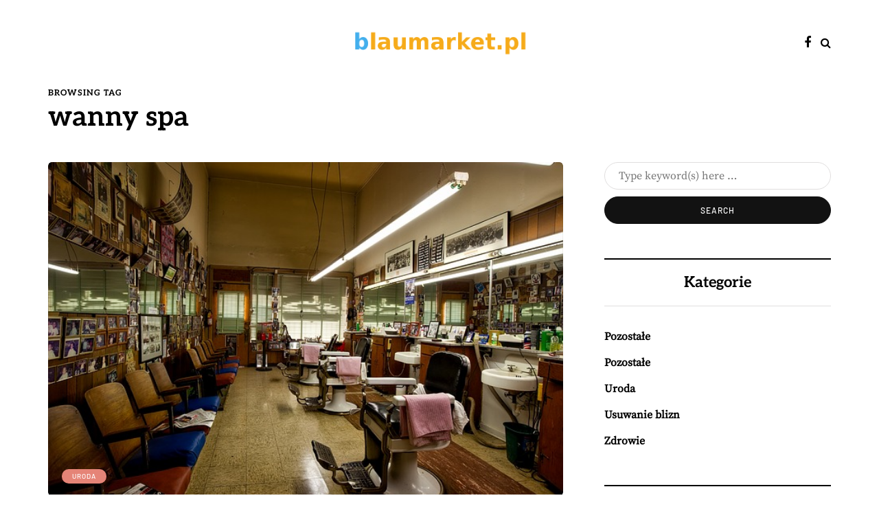

--- FILE ---
content_type: text/html; charset=UTF-8
request_url: https://blaumarket.pl/tematyka/wanny-spa/
body_size: 15821
content:
<!DOCTYPE html>
<html lang="pl-PL">
<head>
<meta name="viewport" content="width=device-width, initial-scale=1.0" />
<meta charset="UTF-8" />
<link rel="profile" href="https://gmpg.org/xfn/11" />
<link rel="pingback" href="https://blaumarket.pl/xmlrpc.php" />
  <meta name='robots' content='index, follow, max-image-preview:large, max-snippet:-1, max-video-preview:-1' />

	<!-- This site is optimized with the Yoast SEO plugin v26.5 - https://yoast.com/wordpress/plugins/seo/ -->
	<title>wanny spa - blaumarket.pl</title>
	<link rel="canonical" href="https://blaumarket.pl/tematyka/wanny-spa/" />
	<meta property="og:locale" content="pl_PL" />
	<meta property="og:type" content="article" />
	<meta property="og:title" content="wanny spa - blaumarket.pl" />
	<meta property="og:url" content="https://blaumarket.pl/tematyka/wanny-spa/" />
	<meta property="og:site_name" content="blaumarket.pl" />
	<meta name="twitter:card" content="summary_large_image" />
	<script type="application/ld+json" class="yoast-schema-graph">{"@context":"https://schema.org","@graph":[{"@type":"CollectionPage","@id":"https://blaumarket.pl/tematyka/wanny-spa/","url":"https://blaumarket.pl/tematyka/wanny-spa/","name":"wanny spa - blaumarket.pl","isPartOf":{"@id":"https://blaumarket.pl/#website"},"primaryImageOfPage":{"@id":"https://blaumarket.pl/tematyka/wanny-spa/#primaryimage"},"image":{"@id":"https://blaumarket.pl/tematyka/wanny-spa/#primaryimage"},"thumbnailUrl":"https://blaumarket.pl/wp-content/uploads/2017/06/fryzjer_1498234432.jpg","breadcrumb":{"@id":"https://blaumarket.pl/tematyka/wanny-spa/#breadcrumb"},"inLanguage":"pl-PL"},{"@type":"ImageObject","inLanguage":"pl-PL","@id":"https://blaumarket.pl/tematyka/wanny-spa/#primaryimage","url":"https://blaumarket.pl/wp-content/uploads/2017/06/fryzjer_1498234432.jpg","contentUrl":"https://blaumarket.pl/wp-content/uploads/2017/06/fryzjer_1498234432.jpg","width":640,"height":426,"caption":"tpsdave / Pixabay"},{"@type":"BreadcrumbList","@id":"https://blaumarket.pl/tematyka/wanny-spa/#breadcrumb","itemListElement":[{"@type":"ListItem","position":1,"name":"Strona główna","item":"https://blaumarket.pl/"},{"@type":"ListItem","position":2,"name":"wanny spa"}]},{"@type":"WebSite","@id":"https://blaumarket.pl/#website","url":"https://blaumarket.pl/","name":"blaumarket.pl","description":"","potentialAction":[{"@type":"SearchAction","target":{"@type":"EntryPoint","urlTemplate":"https://blaumarket.pl/?s={search_term_string}"},"query-input":{"@type":"PropertyValueSpecification","valueRequired":true,"valueName":"search_term_string"}}],"inLanguage":"pl-PL"}]}</script>
	<!-- / Yoast SEO plugin. -->


<link rel="alternate" type="application/rss+xml" title="blaumarket.pl &raquo; Kanał z wpisami" href="https://blaumarket.pl/feed/" />
<link rel="alternate" type="application/rss+xml" title="blaumarket.pl &raquo; Kanał z komentarzami" href="https://blaumarket.pl/comments/feed/" />
<link rel="alternate" type="application/rss+xml" title="blaumarket.pl &raquo; Kanał z wpisami otagowanymi jako wanny spa" href="https://blaumarket.pl/tematyka/wanny-spa/feed/" />
<style id='wp-img-auto-sizes-contain-inline-css' type='text/css'>
img:is([sizes=auto i],[sizes^="auto," i]){contain-intrinsic-size:3000px 1500px}
/*# sourceURL=wp-img-auto-sizes-contain-inline-css */
</style>
<style id='wp-emoji-styles-inline-css' type='text/css'>

	img.wp-smiley, img.emoji {
		display: inline !important;
		border: none !important;
		box-shadow: none !important;
		height: 1em !important;
		width: 1em !important;
		margin: 0 0.07em !important;
		vertical-align: -0.1em !important;
		background: none !important;
		padding: 0 !important;
	}
/*# sourceURL=wp-emoji-styles-inline-css */
</style>
<style id='wp-block-library-inline-css' type='text/css'>
:root{--wp-block-synced-color:#7a00df;--wp-block-synced-color--rgb:122,0,223;--wp-bound-block-color:var(--wp-block-synced-color);--wp-editor-canvas-background:#ddd;--wp-admin-theme-color:#007cba;--wp-admin-theme-color--rgb:0,124,186;--wp-admin-theme-color-darker-10:#006ba1;--wp-admin-theme-color-darker-10--rgb:0,107,160.5;--wp-admin-theme-color-darker-20:#005a87;--wp-admin-theme-color-darker-20--rgb:0,90,135;--wp-admin-border-width-focus:2px}@media (min-resolution:192dpi){:root{--wp-admin-border-width-focus:1.5px}}.wp-element-button{cursor:pointer}:root .has-very-light-gray-background-color{background-color:#eee}:root .has-very-dark-gray-background-color{background-color:#313131}:root .has-very-light-gray-color{color:#eee}:root .has-very-dark-gray-color{color:#313131}:root .has-vivid-green-cyan-to-vivid-cyan-blue-gradient-background{background:linear-gradient(135deg,#00d084,#0693e3)}:root .has-purple-crush-gradient-background{background:linear-gradient(135deg,#34e2e4,#4721fb 50%,#ab1dfe)}:root .has-hazy-dawn-gradient-background{background:linear-gradient(135deg,#faaca8,#dad0ec)}:root .has-subdued-olive-gradient-background{background:linear-gradient(135deg,#fafae1,#67a671)}:root .has-atomic-cream-gradient-background{background:linear-gradient(135deg,#fdd79a,#004a59)}:root .has-nightshade-gradient-background{background:linear-gradient(135deg,#330968,#31cdcf)}:root .has-midnight-gradient-background{background:linear-gradient(135deg,#020381,#2874fc)}:root{--wp--preset--font-size--normal:16px;--wp--preset--font-size--huge:42px}.has-regular-font-size{font-size:1em}.has-larger-font-size{font-size:2.625em}.has-normal-font-size{font-size:var(--wp--preset--font-size--normal)}.has-huge-font-size{font-size:var(--wp--preset--font-size--huge)}.has-text-align-center{text-align:center}.has-text-align-left{text-align:left}.has-text-align-right{text-align:right}.has-fit-text{white-space:nowrap!important}#end-resizable-editor-section{display:none}.aligncenter{clear:both}.items-justified-left{justify-content:flex-start}.items-justified-center{justify-content:center}.items-justified-right{justify-content:flex-end}.items-justified-space-between{justify-content:space-between}.screen-reader-text{border:0;clip-path:inset(50%);height:1px;margin:-1px;overflow:hidden;padding:0;position:absolute;width:1px;word-wrap:normal!important}.screen-reader-text:focus{background-color:#ddd;clip-path:none;color:#444;display:block;font-size:1em;height:auto;left:5px;line-height:normal;padding:15px 23px 14px;text-decoration:none;top:5px;width:auto;z-index:100000}html :where(.has-border-color){border-style:solid}html :where([style*=border-top-color]){border-top-style:solid}html :where([style*=border-right-color]){border-right-style:solid}html :where([style*=border-bottom-color]){border-bottom-style:solid}html :where([style*=border-left-color]){border-left-style:solid}html :where([style*=border-width]){border-style:solid}html :where([style*=border-top-width]){border-top-style:solid}html :where([style*=border-right-width]){border-right-style:solid}html :where([style*=border-bottom-width]){border-bottom-style:solid}html :where([style*=border-left-width]){border-left-style:solid}html :where(img[class*=wp-image-]){height:auto;max-width:100%}:where(figure){margin:0 0 1em}html :where(.is-position-sticky){--wp-admin--admin-bar--position-offset:var(--wp-admin--admin-bar--height,0px)}@media screen and (max-width:600px){html :where(.is-position-sticky){--wp-admin--admin-bar--position-offset:0px}}

/*# sourceURL=wp-block-library-inline-css */
</style><style id='global-styles-inline-css' type='text/css'>
:root{--wp--preset--aspect-ratio--square: 1;--wp--preset--aspect-ratio--4-3: 4/3;--wp--preset--aspect-ratio--3-4: 3/4;--wp--preset--aspect-ratio--3-2: 3/2;--wp--preset--aspect-ratio--2-3: 2/3;--wp--preset--aspect-ratio--16-9: 16/9;--wp--preset--aspect-ratio--9-16: 9/16;--wp--preset--color--black: #000000;--wp--preset--color--cyan-bluish-gray: #abb8c3;--wp--preset--color--white: #ffffff;--wp--preset--color--pale-pink: #f78da7;--wp--preset--color--vivid-red: #cf2e2e;--wp--preset--color--luminous-vivid-orange: #ff6900;--wp--preset--color--luminous-vivid-amber: #fcb900;--wp--preset--color--light-green-cyan: #7bdcb5;--wp--preset--color--vivid-green-cyan: #00d084;--wp--preset--color--pale-cyan-blue: #8ed1fc;--wp--preset--color--vivid-cyan-blue: #0693e3;--wp--preset--color--vivid-purple: #9b51e0;--wp--preset--gradient--vivid-cyan-blue-to-vivid-purple: linear-gradient(135deg,rgb(6,147,227) 0%,rgb(155,81,224) 100%);--wp--preset--gradient--light-green-cyan-to-vivid-green-cyan: linear-gradient(135deg,rgb(122,220,180) 0%,rgb(0,208,130) 100%);--wp--preset--gradient--luminous-vivid-amber-to-luminous-vivid-orange: linear-gradient(135deg,rgb(252,185,0) 0%,rgb(255,105,0) 100%);--wp--preset--gradient--luminous-vivid-orange-to-vivid-red: linear-gradient(135deg,rgb(255,105,0) 0%,rgb(207,46,46) 100%);--wp--preset--gradient--very-light-gray-to-cyan-bluish-gray: linear-gradient(135deg,rgb(238,238,238) 0%,rgb(169,184,195) 100%);--wp--preset--gradient--cool-to-warm-spectrum: linear-gradient(135deg,rgb(74,234,220) 0%,rgb(151,120,209) 20%,rgb(207,42,186) 40%,rgb(238,44,130) 60%,rgb(251,105,98) 80%,rgb(254,248,76) 100%);--wp--preset--gradient--blush-light-purple: linear-gradient(135deg,rgb(255,206,236) 0%,rgb(152,150,240) 100%);--wp--preset--gradient--blush-bordeaux: linear-gradient(135deg,rgb(254,205,165) 0%,rgb(254,45,45) 50%,rgb(107,0,62) 100%);--wp--preset--gradient--luminous-dusk: linear-gradient(135deg,rgb(255,203,112) 0%,rgb(199,81,192) 50%,rgb(65,88,208) 100%);--wp--preset--gradient--pale-ocean: linear-gradient(135deg,rgb(255,245,203) 0%,rgb(182,227,212) 50%,rgb(51,167,181) 100%);--wp--preset--gradient--electric-grass: linear-gradient(135deg,rgb(202,248,128) 0%,rgb(113,206,126) 100%);--wp--preset--gradient--midnight: linear-gradient(135deg,rgb(2,3,129) 0%,rgb(40,116,252) 100%);--wp--preset--font-size--small: 13px;--wp--preset--font-size--medium: 20px;--wp--preset--font-size--large: 36px;--wp--preset--font-size--x-large: 42px;--wp--preset--spacing--20: 0.44rem;--wp--preset--spacing--30: 0.67rem;--wp--preset--spacing--40: 1rem;--wp--preset--spacing--50: 1.5rem;--wp--preset--spacing--60: 2.25rem;--wp--preset--spacing--70: 3.38rem;--wp--preset--spacing--80: 5.06rem;--wp--preset--shadow--natural: 6px 6px 9px rgba(0, 0, 0, 0.2);--wp--preset--shadow--deep: 12px 12px 50px rgba(0, 0, 0, 0.4);--wp--preset--shadow--sharp: 6px 6px 0px rgba(0, 0, 0, 0.2);--wp--preset--shadow--outlined: 6px 6px 0px -3px rgb(255, 255, 255), 6px 6px rgb(0, 0, 0);--wp--preset--shadow--crisp: 6px 6px 0px rgb(0, 0, 0);}:where(.is-layout-flex){gap: 0.5em;}:where(.is-layout-grid){gap: 0.5em;}body .is-layout-flex{display: flex;}.is-layout-flex{flex-wrap: wrap;align-items: center;}.is-layout-flex > :is(*, div){margin: 0;}body .is-layout-grid{display: grid;}.is-layout-grid > :is(*, div){margin: 0;}:where(.wp-block-columns.is-layout-flex){gap: 2em;}:where(.wp-block-columns.is-layout-grid){gap: 2em;}:where(.wp-block-post-template.is-layout-flex){gap: 1.25em;}:where(.wp-block-post-template.is-layout-grid){gap: 1.25em;}.has-black-color{color: var(--wp--preset--color--black) !important;}.has-cyan-bluish-gray-color{color: var(--wp--preset--color--cyan-bluish-gray) !important;}.has-white-color{color: var(--wp--preset--color--white) !important;}.has-pale-pink-color{color: var(--wp--preset--color--pale-pink) !important;}.has-vivid-red-color{color: var(--wp--preset--color--vivid-red) !important;}.has-luminous-vivid-orange-color{color: var(--wp--preset--color--luminous-vivid-orange) !important;}.has-luminous-vivid-amber-color{color: var(--wp--preset--color--luminous-vivid-amber) !important;}.has-light-green-cyan-color{color: var(--wp--preset--color--light-green-cyan) !important;}.has-vivid-green-cyan-color{color: var(--wp--preset--color--vivid-green-cyan) !important;}.has-pale-cyan-blue-color{color: var(--wp--preset--color--pale-cyan-blue) !important;}.has-vivid-cyan-blue-color{color: var(--wp--preset--color--vivid-cyan-blue) !important;}.has-vivid-purple-color{color: var(--wp--preset--color--vivid-purple) !important;}.has-black-background-color{background-color: var(--wp--preset--color--black) !important;}.has-cyan-bluish-gray-background-color{background-color: var(--wp--preset--color--cyan-bluish-gray) !important;}.has-white-background-color{background-color: var(--wp--preset--color--white) !important;}.has-pale-pink-background-color{background-color: var(--wp--preset--color--pale-pink) !important;}.has-vivid-red-background-color{background-color: var(--wp--preset--color--vivid-red) !important;}.has-luminous-vivid-orange-background-color{background-color: var(--wp--preset--color--luminous-vivid-orange) !important;}.has-luminous-vivid-amber-background-color{background-color: var(--wp--preset--color--luminous-vivid-amber) !important;}.has-light-green-cyan-background-color{background-color: var(--wp--preset--color--light-green-cyan) !important;}.has-vivid-green-cyan-background-color{background-color: var(--wp--preset--color--vivid-green-cyan) !important;}.has-pale-cyan-blue-background-color{background-color: var(--wp--preset--color--pale-cyan-blue) !important;}.has-vivid-cyan-blue-background-color{background-color: var(--wp--preset--color--vivid-cyan-blue) !important;}.has-vivid-purple-background-color{background-color: var(--wp--preset--color--vivid-purple) !important;}.has-black-border-color{border-color: var(--wp--preset--color--black) !important;}.has-cyan-bluish-gray-border-color{border-color: var(--wp--preset--color--cyan-bluish-gray) !important;}.has-white-border-color{border-color: var(--wp--preset--color--white) !important;}.has-pale-pink-border-color{border-color: var(--wp--preset--color--pale-pink) !important;}.has-vivid-red-border-color{border-color: var(--wp--preset--color--vivid-red) !important;}.has-luminous-vivid-orange-border-color{border-color: var(--wp--preset--color--luminous-vivid-orange) !important;}.has-luminous-vivid-amber-border-color{border-color: var(--wp--preset--color--luminous-vivid-amber) !important;}.has-light-green-cyan-border-color{border-color: var(--wp--preset--color--light-green-cyan) !important;}.has-vivid-green-cyan-border-color{border-color: var(--wp--preset--color--vivid-green-cyan) !important;}.has-pale-cyan-blue-border-color{border-color: var(--wp--preset--color--pale-cyan-blue) !important;}.has-vivid-cyan-blue-border-color{border-color: var(--wp--preset--color--vivid-cyan-blue) !important;}.has-vivid-purple-border-color{border-color: var(--wp--preset--color--vivid-purple) !important;}.has-vivid-cyan-blue-to-vivid-purple-gradient-background{background: var(--wp--preset--gradient--vivid-cyan-blue-to-vivid-purple) !important;}.has-light-green-cyan-to-vivid-green-cyan-gradient-background{background: var(--wp--preset--gradient--light-green-cyan-to-vivid-green-cyan) !important;}.has-luminous-vivid-amber-to-luminous-vivid-orange-gradient-background{background: var(--wp--preset--gradient--luminous-vivid-amber-to-luminous-vivid-orange) !important;}.has-luminous-vivid-orange-to-vivid-red-gradient-background{background: var(--wp--preset--gradient--luminous-vivid-orange-to-vivid-red) !important;}.has-very-light-gray-to-cyan-bluish-gray-gradient-background{background: var(--wp--preset--gradient--very-light-gray-to-cyan-bluish-gray) !important;}.has-cool-to-warm-spectrum-gradient-background{background: var(--wp--preset--gradient--cool-to-warm-spectrum) !important;}.has-blush-light-purple-gradient-background{background: var(--wp--preset--gradient--blush-light-purple) !important;}.has-blush-bordeaux-gradient-background{background: var(--wp--preset--gradient--blush-bordeaux) !important;}.has-luminous-dusk-gradient-background{background: var(--wp--preset--gradient--luminous-dusk) !important;}.has-pale-ocean-gradient-background{background: var(--wp--preset--gradient--pale-ocean) !important;}.has-electric-grass-gradient-background{background: var(--wp--preset--gradient--electric-grass) !important;}.has-midnight-gradient-background{background: var(--wp--preset--gradient--midnight) !important;}.has-small-font-size{font-size: var(--wp--preset--font-size--small) !important;}.has-medium-font-size{font-size: var(--wp--preset--font-size--medium) !important;}.has-large-font-size{font-size: var(--wp--preset--font-size--large) !important;}.has-x-large-font-size{font-size: var(--wp--preset--font-size--x-large) !important;}
/*# sourceURL=global-styles-inline-css */
</style>

<style id='classic-theme-styles-inline-css' type='text/css'>
/*! This file is auto-generated */
.wp-block-button__link{color:#fff;background-color:#32373c;border-radius:9999px;box-shadow:none;text-decoration:none;padding:calc(.667em + 2px) calc(1.333em + 2px);font-size:1.125em}.wp-block-file__button{background:#32373c;color:#fff;text-decoration:none}
/*# sourceURL=/wp-includes/css/classic-themes.min.css */
</style>
<link rel="stylesheet" href="https://blaumarket.pl/wp-content/plugins/post-slider-wd/css/wdps_frontend.css?ver=1.0.54">
<link rel="stylesheet" href="https://blaumarket.pl/wp-content/plugins/post-slider-wd/css/wdps_effects.css?ver=1.0.54">
<link rel="stylesheet" href="https://blaumarket.pl/wp-content/plugins/post-slider-wd/css/font-awesome/font-awesome.css?ver=4.6.3">
<link rel="stylesheet" href="https://blaumarket.pl/wp-content/plugins/easy-table-of-contents/assets/css/screen.min.css?ver=2.0.78">
<style id='ez-toc-inline-css' type='text/css'>
div#ez-toc-container .ez-toc-title {font-size: 120%;}div#ez-toc-container .ez-toc-title {font-weight: 500;}div#ez-toc-container ul li , div#ez-toc-container ul li a {font-size: 95%;}div#ez-toc-container ul li , div#ez-toc-container ul li a {font-weight: 500;}div#ez-toc-container nav ul ul li {font-size: 90%;}.ez-toc-box-title {font-weight: bold; margin-bottom: 10px; text-align: center; text-transform: uppercase; letter-spacing: 1px; color: #666; padding-bottom: 5px;position:absolute;top:-4%;left:5%;background-color: inherit;transition: top 0.3s ease;}.ez-toc-box-title.toc-closed {top:-25%;}
.ez-toc-container-direction {direction: ltr;}.ez-toc-counter ul{counter-reset: item ;}.ez-toc-counter nav ul li a::before {content: counters(item, '.', decimal) '. ';display: inline-block;counter-increment: item;flex-grow: 0;flex-shrink: 0;margin-right: .2em; float: left; }.ez-toc-widget-direction {direction: ltr;}.ez-toc-widget-container ul{counter-reset: item ;}.ez-toc-widget-container nav ul li a::before {content: counters(item, '.', decimal) '. ';display: inline-block;counter-increment: item;flex-grow: 0;flex-shrink: 0;margin-right: .2em; float: left; }
/*# sourceURL=ez-toc-inline-css */
</style>
<link rel="stylesheet" href="https://blaumarket.pl/wp-content/themes/davenport/css/bootstrap.css?ver=6.9">
<link rel="stylesheet" href="https://blaumarket.pl/wp-content/themes/davenport/style.css?ver=6.9">
<link rel="stylesheet" href="https://blaumarket.pl/wp-content/themes/davenport-child/style.css?ver=6.9">
<link rel="stylesheet" href="https://blaumarket.pl/wp-content/themes/davenport/js/owl-carousel/owl.carousel.css?ver=6.9">
<link rel="stylesheet" href="https://blaumarket.pl/wp-content/themes/davenport-child/style.css?ver=1.0.2">
<link rel="stylesheet" href="https://blaumarket.pl/wp-content/themes/davenport/responsive.css?ver=all">
<link rel="stylesheet" href="https://blaumarket.pl/wp-content/themes/davenport/css/animations.css?ver=6.9">
<link rel="stylesheet" href="https://blaumarket.pl/wp-content/themes/davenport/css/font-awesome.css?ver=6.9">
<link rel="stylesheet" href="https://blaumarket.pl/wp-content/themes/davenport/js/select2/select2.css?ver=6.9">
<link rel="stylesheet" href="https://blaumarket.pl/wp-content/themes/davenport/css/idangerous.swiper.css?ver=6.9">
<link rel="stylesheet" href="https://blaumarket.pl/wp-content/themes/davenport/js/aos/aos.css?ver=6.9">
<link rel="stylesheet" href="https://blaumarket.pl/wp-includes/css/dashicons.min.css?ver=6.9">
<link rel="stylesheet" href="https://blaumarket.pl/wp-includes/js/thickbox/thickbox.css?ver=6.9">
<link rel="stylesheet" href="https://blaumarket.pl/wp-content/themes/davenport/inc/modules/mega-menu/css/mega-menu.css?ver=6.9">
<link rel="stylesheet" href="https://blaumarket.pl/wp-content/themes/davenport/inc/modules/mega-menu/css/mega-menu-responsive.css?ver=6.9">
<link rel="stylesheet" href="https://blaumarket.pl/wp-content/plugins/advanced-random-posts-widget/assets/css/arpw-frontend.css?ver=6.9">
<link rel="stylesheet" href="https://blaumarket.pl/wp-content/plugins/wp-pagenavi/pagenavi-css.css?ver=2.70">
<link rel="stylesheet" href="https://blaumarket.pl/wp-content/uploads/style-cache-.css?ver=1742995443.2288">
<script type="text/javascript" src="https://blaumarket.pl/wp-includes/js/jquery/jquery.min.js?ver=3.7.1" id="jquery-core-js"></script>
<script type="text/javascript" src="https://blaumarket.pl/wp-includes/js/jquery/jquery-migrate.min.js?ver=3.4.1" id="jquery-migrate-js"></script>
<script type="text/javascript" src="https://blaumarket.pl/wp-content/plugins/post-slider-wd/js/jquery.mobile.js?ver=1.0.54" id="wdps_jquery_mobile-js"></script>
<script type="text/javascript" src="https://blaumarket.pl/wp-content/plugins/post-slider-wd/js/wdps_frontend.js?ver=1.0.54" id="wdps_frontend-js"></script>
<script type="text/javascript" src="https://blaumarket.pl/wp-content/uploads/js-cache-.js?ver=1742995443.2303" id="js-cache--js"></script>
<link rel="https://api.w.org/" href="https://blaumarket.pl/wp-json/" /><link rel="alternate" title="JSON" type="application/json" href="https://blaumarket.pl/wp-json/wp/v2/tags/17" /><link rel="EditURI" type="application/rsd+xml" title="RSD" href="https://blaumarket.pl/xmlrpc.php?rsd" />
<meta name="generator" content="WordPress 6.9" />
<!-- Analytics by WP Statistics - https://wp-statistics.com -->
<style type="text/css">.recentcomments a{display:inline !important;padding:0 !important;margin:0 !important;}</style><style id="kirki-inline-styles">{font-family:Barlow;font-size:16px;font-weight:500;color:#000000;}/* cyrillic-ext */
@font-face {
  font-family: 'Cormorant Garamond';
  font-style: normal;
  font-weight: 400;
  font-display: swap;
  src: url(https://blaumarket.pl/wp-content/fonts/cormorant-garamond/co3umX5slCNuHLi8bLeY9MK7whWMhyjypVO7abI26QOD_v86KnnOiss4.woff2) format('woff2');
  unicode-range: U+0460-052F, U+1C80-1C8A, U+20B4, U+2DE0-2DFF, U+A640-A69F, U+FE2E-FE2F;
}
/* cyrillic */
@font-face {
  font-family: 'Cormorant Garamond';
  font-style: normal;
  font-weight: 400;
  font-display: swap;
  src: url(https://blaumarket.pl/wp-content/fonts/cormorant-garamond/co3umX5slCNuHLi8bLeY9MK7whWMhyjypVO7abI26QOD_v86KnDOiss4.woff2) format('woff2');
  unicode-range: U+0301, U+0400-045F, U+0490-0491, U+04B0-04B1, U+2116;
}
/* vietnamese */
@font-face {
  font-family: 'Cormorant Garamond';
  font-style: normal;
  font-weight: 400;
  font-display: swap;
  src: url(https://blaumarket.pl/wp-content/fonts/cormorant-garamond/co3umX5slCNuHLi8bLeY9MK7whWMhyjypVO7abI26QOD_v86KnvOiss4.woff2) format('woff2');
  unicode-range: U+0102-0103, U+0110-0111, U+0128-0129, U+0168-0169, U+01A0-01A1, U+01AF-01B0, U+0300-0301, U+0303-0304, U+0308-0309, U+0323, U+0329, U+1EA0-1EF9, U+20AB;
}
/* latin-ext */
@font-face {
  font-family: 'Cormorant Garamond';
  font-style: normal;
  font-weight: 400;
  font-display: swap;
  src: url(https://blaumarket.pl/wp-content/fonts/cormorant-garamond/co3umX5slCNuHLi8bLeY9MK7whWMhyjypVO7abI26QOD_v86KnrOiss4.woff2) format('woff2');
  unicode-range: U+0100-02BA, U+02BD-02C5, U+02C7-02CC, U+02CE-02D7, U+02DD-02FF, U+0304, U+0308, U+0329, U+1D00-1DBF, U+1E00-1E9F, U+1EF2-1EFF, U+2020, U+20A0-20AB, U+20AD-20C0, U+2113, U+2C60-2C7F, U+A720-A7FF;
}
/* latin */
@font-face {
  font-family: 'Cormorant Garamond';
  font-style: normal;
  font-weight: 400;
  font-display: swap;
  src: url(https://blaumarket.pl/wp-content/fonts/cormorant-garamond/co3umX5slCNuHLi8bLeY9MK7whWMhyjypVO7abI26QOD_v86KnTOig.woff2) format('woff2');
  unicode-range: U+0000-00FF, U+0131, U+0152-0153, U+02BB-02BC, U+02C6, U+02DA, U+02DC, U+0304, U+0308, U+0329, U+2000-206F, U+20AC, U+2122, U+2191, U+2193, U+2212, U+2215, U+FEFF, U+FFFD;
}/* vietnamese */
@font-face {
  font-family: 'Aleo';
  font-style: normal;
  font-weight: 700;
  font-display: swap;
  src: url(https://blaumarket.pl/wp-content/fonts/aleo/c4m61nF8G8_s6gHhIOX0IYBo_KKQHVP1Fo8aCA.woff2) format('woff2');
  unicode-range: U+0102-0103, U+0110-0111, U+0128-0129, U+0168-0169, U+01A0-01A1, U+01AF-01B0, U+0300-0301, U+0303-0304, U+0308-0309, U+0323, U+0329, U+1EA0-1EF9, U+20AB;
}
/* latin-ext */
@font-face {
  font-family: 'Aleo';
  font-style: normal;
  font-weight: 700;
  font-display: swap;
  src: url(https://blaumarket.pl/wp-content/fonts/aleo/c4m61nF8G8_s6gHhIOX0IYBo_KKQHVP0Fo8aCA.woff2) format('woff2');
  unicode-range: U+0100-02BA, U+02BD-02C5, U+02C7-02CC, U+02CE-02D7, U+02DD-02FF, U+0304, U+0308, U+0329, U+1D00-1DBF, U+1E00-1E9F, U+1EF2-1EFF, U+2020, U+20A0-20AB, U+20AD-20C0, U+2113, U+2C60-2C7F, U+A720-A7FF;
}
/* latin */
@font-face {
  font-family: 'Aleo';
  font-style: normal;
  font-weight: 700;
  font-display: swap;
  src: url(https://blaumarket.pl/wp-content/fonts/aleo/c4m61nF8G8_s6gHhIOX0IYBo_KKQHVP6Fo8.woff2) format('woff2');
  unicode-range: U+0000-00FF, U+0131, U+0152-0153, U+02BB-02BC, U+02C6, U+02DA, U+02DC, U+0304, U+0308, U+0329, U+2000-206F, U+20AC, U+2122, U+2191, U+2193, U+2212, U+2215, U+FEFF, U+FFFD;
}/* cyrillic-ext */
@font-face {
  font-family: 'Source Serif Pro';
  font-style: normal;
  font-weight: 400;
  font-display: swap;
  src: url(https://blaumarket.pl/wp-content/fonts/source-serif-pro/neIQzD-0qpwxpaWvjeD0X88SAOeauXk-oBOL.woff2) format('woff2');
  unicode-range: U+0460-052F, U+1C80-1C8A, U+20B4, U+2DE0-2DFF, U+A640-A69F, U+FE2E-FE2F;
}
/* cyrillic */
@font-face {
  font-family: 'Source Serif Pro';
  font-style: normal;
  font-weight: 400;
  font-display: swap;
  src: url(https://blaumarket.pl/wp-content/fonts/source-serif-pro/neIQzD-0qpwxpaWvjeD0X88SAOeauXA-oBOL.woff2) format('woff2');
  unicode-range: U+0301, U+0400-045F, U+0490-0491, U+04B0-04B1, U+2116;
}
/* greek */
@font-face {
  font-family: 'Source Serif Pro';
  font-style: normal;
  font-weight: 400;
  font-display: swap;
  src: url(https://blaumarket.pl/wp-content/fonts/source-serif-pro/neIQzD-0qpwxpaWvjeD0X88SAOeauXc-oBOL.woff2) format('woff2');
  unicode-range: U+0370-0377, U+037A-037F, U+0384-038A, U+038C, U+038E-03A1, U+03A3-03FF;
}
/* vietnamese */
@font-face {
  font-family: 'Source Serif Pro';
  font-style: normal;
  font-weight: 400;
  font-display: swap;
  src: url(https://blaumarket.pl/wp-content/fonts/source-serif-pro/neIQzD-0qpwxpaWvjeD0X88SAOeauXs-oBOL.woff2) format('woff2');
  unicode-range: U+0102-0103, U+0110-0111, U+0128-0129, U+0168-0169, U+01A0-01A1, U+01AF-01B0, U+0300-0301, U+0303-0304, U+0308-0309, U+0323, U+0329, U+1EA0-1EF9, U+20AB;
}
/* latin-ext */
@font-face {
  font-family: 'Source Serif Pro';
  font-style: normal;
  font-weight: 400;
  font-display: swap;
  src: url(https://blaumarket.pl/wp-content/fonts/source-serif-pro/neIQzD-0qpwxpaWvjeD0X88SAOeauXo-oBOL.woff2) format('woff2');
  unicode-range: U+0100-02BA, U+02BD-02C5, U+02C7-02CC, U+02CE-02D7, U+02DD-02FF, U+0304, U+0308, U+0329, U+1D00-1DBF, U+1E00-1E9F, U+1EF2-1EFF, U+2020, U+20A0-20AB, U+20AD-20C0, U+2113, U+2C60-2C7F, U+A720-A7FF;
}
/* latin */
@font-face {
  font-family: 'Source Serif Pro';
  font-style: normal;
  font-weight: 400;
  font-display: swap;
  src: url(https://blaumarket.pl/wp-content/fonts/source-serif-pro/neIQzD-0qpwxpaWvjeD0X88SAOeauXQ-oA.woff2) format('woff2');
  unicode-range: U+0000-00FF, U+0131, U+0152-0153, U+02BB-02BC, U+02C6, U+02DA, U+02DC, U+0304, U+0308, U+0329, U+2000-206F, U+20AC, U+2122, U+2191, U+2193, U+2212, U+2215, U+FEFF, U+FFFD;
}/* vietnamese */
@font-face {
  font-family: 'Barlow';
  font-style: normal;
  font-weight: 500;
  font-display: swap;
  src: url(https://blaumarket.pl/wp-content/fonts/barlow/7cHqv4kjgoGqM7E3_-gs6FospT4.woff2) format('woff2');
  unicode-range: U+0102-0103, U+0110-0111, U+0128-0129, U+0168-0169, U+01A0-01A1, U+01AF-01B0, U+0300-0301, U+0303-0304, U+0308-0309, U+0323, U+0329, U+1EA0-1EF9, U+20AB;
}
/* latin-ext */
@font-face {
  font-family: 'Barlow';
  font-style: normal;
  font-weight: 500;
  font-display: swap;
  src: url(https://blaumarket.pl/wp-content/fonts/barlow/7cHqv4kjgoGqM7E3_-gs6VospT4.woff2) format('woff2');
  unicode-range: U+0100-02BA, U+02BD-02C5, U+02C7-02CC, U+02CE-02D7, U+02DD-02FF, U+0304, U+0308, U+0329, U+1D00-1DBF, U+1E00-1E9F, U+1EF2-1EFF, U+2020, U+20A0-20AB, U+20AD-20C0, U+2113, U+2C60-2C7F, U+A720-A7FF;
}
/* latin */
@font-face {
  font-family: 'Barlow';
  font-style: normal;
  font-weight: 500;
  font-display: swap;
  src: url(https://blaumarket.pl/wp-content/fonts/barlow/7cHqv4kjgoGqM7E3_-gs51os.woff2) format('woff2');
  unicode-range: U+0000-00FF, U+0131, U+0152-0153, U+02BB-02BC, U+02C6, U+02DA, U+02DC, U+0304, U+0308, U+0329, U+2000-206F, U+20AC, U+2122, U+2191, U+2193, U+2212, U+2215, U+FEFF, U+FFFD;
}/* cyrillic-ext */
@font-face {
  font-family: 'Cormorant Garamond';
  font-style: normal;
  font-weight: 400;
  font-display: swap;
  src: url(https://blaumarket.pl/wp-content/fonts/cormorant-garamond/co3umX5slCNuHLi8bLeY9MK7whWMhyjypVO7abI26QOD_v86KnnOiss4.woff2) format('woff2');
  unicode-range: U+0460-052F, U+1C80-1C8A, U+20B4, U+2DE0-2DFF, U+A640-A69F, U+FE2E-FE2F;
}
/* cyrillic */
@font-face {
  font-family: 'Cormorant Garamond';
  font-style: normal;
  font-weight: 400;
  font-display: swap;
  src: url(https://blaumarket.pl/wp-content/fonts/cormorant-garamond/co3umX5slCNuHLi8bLeY9MK7whWMhyjypVO7abI26QOD_v86KnDOiss4.woff2) format('woff2');
  unicode-range: U+0301, U+0400-045F, U+0490-0491, U+04B0-04B1, U+2116;
}
/* vietnamese */
@font-face {
  font-family: 'Cormorant Garamond';
  font-style: normal;
  font-weight: 400;
  font-display: swap;
  src: url(https://blaumarket.pl/wp-content/fonts/cormorant-garamond/co3umX5slCNuHLi8bLeY9MK7whWMhyjypVO7abI26QOD_v86KnvOiss4.woff2) format('woff2');
  unicode-range: U+0102-0103, U+0110-0111, U+0128-0129, U+0168-0169, U+01A0-01A1, U+01AF-01B0, U+0300-0301, U+0303-0304, U+0308-0309, U+0323, U+0329, U+1EA0-1EF9, U+20AB;
}
/* latin-ext */
@font-face {
  font-family: 'Cormorant Garamond';
  font-style: normal;
  font-weight: 400;
  font-display: swap;
  src: url(https://blaumarket.pl/wp-content/fonts/cormorant-garamond/co3umX5slCNuHLi8bLeY9MK7whWMhyjypVO7abI26QOD_v86KnrOiss4.woff2) format('woff2');
  unicode-range: U+0100-02BA, U+02BD-02C5, U+02C7-02CC, U+02CE-02D7, U+02DD-02FF, U+0304, U+0308, U+0329, U+1D00-1DBF, U+1E00-1E9F, U+1EF2-1EFF, U+2020, U+20A0-20AB, U+20AD-20C0, U+2113, U+2C60-2C7F, U+A720-A7FF;
}
/* latin */
@font-face {
  font-family: 'Cormorant Garamond';
  font-style: normal;
  font-weight: 400;
  font-display: swap;
  src: url(https://blaumarket.pl/wp-content/fonts/cormorant-garamond/co3umX5slCNuHLi8bLeY9MK7whWMhyjypVO7abI26QOD_v86KnTOig.woff2) format('woff2');
  unicode-range: U+0000-00FF, U+0131, U+0152-0153, U+02BB-02BC, U+02C6, U+02DA, U+02DC, U+0304, U+0308, U+0329, U+2000-206F, U+20AC, U+2122, U+2191, U+2193, U+2212, U+2215, U+FEFF, U+FFFD;
}/* vietnamese */
@font-face {
  font-family: 'Aleo';
  font-style: normal;
  font-weight: 700;
  font-display: swap;
  src: url(https://blaumarket.pl/wp-content/fonts/aleo/c4m61nF8G8_s6gHhIOX0IYBo_KKQHVP1Fo8aCA.woff2) format('woff2');
  unicode-range: U+0102-0103, U+0110-0111, U+0128-0129, U+0168-0169, U+01A0-01A1, U+01AF-01B0, U+0300-0301, U+0303-0304, U+0308-0309, U+0323, U+0329, U+1EA0-1EF9, U+20AB;
}
/* latin-ext */
@font-face {
  font-family: 'Aleo';
  font-style: normal;
  font-weight: 700;
  font-display: swap;
  src: url(https://blaumarket.pl/wp-content/fonts/aleo/c4m61nF8G8_s6gHhIOX0IYBo_KKQHVP0Fo8aCA.woff2) format('woff2');
  unicode-range: U+0100-02BA, U+02BD-02C5, U+02C7-02CC, U+02CE-02D7, U+02DD-02FF, U+0304, U+0308, U+0329, U+1D00-1DBF, U+1E00-1E9F, U+1EF2-1EFF, U+2020, U+20A0-20AB, U+20AD-20C0, U+2113, U+2C60-2C7F, U+A720-A7FF;
}
/* latin */
@font-face {
  font-family: 'Aleo';
  font-style: normal;
  font-weight: 700;
  font-display: swap;
  src: url(https://blaumarket.pl/wp-content/fonts/aleo/c4m61nF8G8_s6gHhIOX0IYBo_KKQHVP6Fo8.woff2) format('woff2');
  unicode-range: U+0000-00FF, U+0131, U+0152-0153, U+02BB-02BC, U+02C6, U+02DA, U+02DC, U+0304, U+0308, U+0329, U+2000-206F, U+20AC, U+2122, U+2191, U+2193, U+2212, U+2215, U+FEFF, U+FFFD;
}/* cyrillic-ext */
@font-face {
  font-family: 'Source Serif Pro';
  font-style: normal;
  font-weight: 400;
  font-display: swap;
  src: url(https://blaumarket.pl/wp-content/fonts/source-serif-pro/neIQzD-0qpwxpaWvjeD0X88SAOeauXk-oBOL.woff2) format('woff2');
  unicode-range: U+0460-052F, U+1C80-1C8A, U+20B4, U+2DE0-2DFF, U+A640-A69F, U+FE2E-FE2F;
}
/* cyrillic */
@font-face {
  font-family: 'Source Serif Pro';
  font-style: normal;
  font-weight: 400;
  font-display: swap;
  src: url(https://blaumarket.pl/wp-content/fonts/source-serif-pro/neIQzD-0qpwxpaWvjeD0X88SAOeauXA-oBOL.woff2) format('woff2');
  unicode-range: U+0301, U+0400-045F, U+0490-0491, U+04B0-04B1, U+2116;
}
/* greek */
@font-face {
  font-family: 'Source Serif Pro';
  font-style: normal;
  font-weight: 400;
  font-display: swap;
  src: url(https://blaumarket.pl/wp-content/fonts/source-serif-pro/neIQzD-0qpwxpaWvjeD0X88SAOeauXc-oBOL.woff2) format('woff2');
  unicode-range: U+0370-0377, U+037A-037F, U+0384-038A, U+038C, U+038E-03A1, U+03A3-03FF;
}
/* vietnamese */
@font-face {
  font-family: 'Source Serif Pro';
  font-style: normal;
  font-weight: 400;
  font-display: swap;
  src: url(https://blaumarket.pl/wp-content/fonts/source-serif-pro/neIQzD-0qpwxpaWvjeD0X88SAOeauXs-oBOL.woff2) format('woff2');
  unicode-range: U+0102-0103, U+0110-0111, U+0128-0129, U+0168-0169, U+01A0-01A1, U+01AF-01B0, U+0300-0301, U+0303-0304, U+0308-0309, U+0323, U+0329, U+1EA0-1EF9, U+20AB;
}
/* latin-ext */
@font-face {
  font-family: 'Source Serif Pro';
  font-style: normal;
  font-weight: 400;
  font-display: swap;
  src: url(https://blaumarket.pl/wp-content/fonts/source-serif-pro/neIQzD-0qpwxpaWvjeD0X88SAOeauXo-oBOL.woff2) format('woff2');
  unicode-range: U+0100-02BA, U+02BD-02C5, U+02C7-02CC, U+02CE-02D7, U+02DD-02FF, U+0304, U+0308, U+0329, U+1D00-1DBF, U+1E00-1E9F, U+1EF2-1EFF, U+2020, U+20A0-20AB, U+20AD-20C0, U+2113, U+2C60-2C7F, U+A720-A7FF;
}
/* latin */
@font-face {
  font-family: 'Source Serif Pro';
  font-style: normal;
  font-weight: 400;
  font-display: swap;
  src: url(https://blaumarket.pl/wp-content/fonts/source-serif-pro/neIQzD-0qpwxpaWvjeD0X88SAOeauXQ-oA.woff2) format('woff2');
  unicode-range: U+0000-00FF, U+0131, U+0152-0153, U+02BB-02BC, U+02C6, U+02DA, U+02DC, U+0304, U+0308, U+0329, U+2000-206F, U+20AC, U+2122, U+2191, U+2193, U+2212, U+2215, U+FEFF, U+FFFD;
}/* vietnamese */
@font-face {
  font-family: 'Barlow';
  font-style: normal;
  font-weight: 500;
  font-display: swap;
  src: url(https://blaumarket.pl/wp-content/fonts/barlow/7cHqv4kjgoGqM7E3_-gs6FospT4.woff2) format('woff2');
  unicode-range: U+0102-0103, U+0110-0111, U+0128-0129, U+0168-0169, U+01A0-01A1, U+01AF-01B0, U+0300-0301, U+0303-0304, U+0308-0309, U+0323, U+0329, U+1EA0-1EF9, U+20AB;
}
/* latin-ext */
@font-face {
  font-family: 'Barlow';
  font-style: normal;
  font-weight: 500;
  font-display: swap;
  src: url(https://blaumarket.pl/wp-content/fonts/barlow/7cHqv4kjgoGqM7E3_-gs6VospT4.woff2) format('woff2');
  unicode-range: U+0100-02BA, U+02BD-02C5, U+02C7-02CC, U+02CE-02D7, U+02DD-02FF, U+0304, U+0308, U+0329, U+1D00-1DBF, U+1E00-1E9F, U+1EF2-1EFF, U+2020, U+20A0-20AB, U+20AD-20C0, U+2113, U+2C60-2C7F, U+A720-A7FF;
}
/* latin */
@font-face {
  font-family: 'Barlow';
  font-style: normal;
  font-weight: 500;
  font-display: swap;
  src: url(https://blaumarket.pl/wp-content/fonts/barlow/7cHqv4kjgoGqM7E3_-gs51os.woff2) format('woff2');
  unicode-range: U+0000-00FF, U+0131, U+0152-0153, U+02BB-02BC, U+02C6, U+02DA, U+02DC, U+0304, U+0308, U+0329, U+2000-206F, U+20AC, U+2122, U+2191, U+2193, U+2212, U+2215, U+FEFF, U+FFFD;
}/* cyrillic-ext */
@font-face {
  font-family: 'Cormorant Garamond';
  font-style: normal;
  font-weight: 400;
  font-display: swap;
  src: url(https://blaumarket.pl/wp-content/fonts/cormorant-garamond/co3umX5slCNuHLi8bLeY9MK7whWMhyjypVO7abI26QOD_v86KnnOiss4.woff2) format('woff2');
  unicode-range: U+0460-052F, U+1C80-1C8A, U+20B4, U+2DE0-2DFF, U+A640-A69F, U+FE2E-FE2F;
}
/* cyrillic */
@font-face {
  font-family: 'Cormorant Garamond';
  font-style: normal;
  font-weight: 400;
  font-display: swap;
  src: url(https://blaumarket.pl/wp-content/fonts/cormorant-garamond/co3umX5slCNuHLi8bLeY9MK7whWMhyjypVO7abI26QOD_v86KnDOiss4.woff2) format('woff2');
  unicode-range: U+0301, U+0400-045F, U+0490-0491, U+04B0-04B1, U+2116;
}
/* vietnamese */
@font-face {
  font-family: 'Cormorant Garamond';
  font-style: normal;
  font-weight: 400;
  font-display: swap;
  src: url(https://blaumarket.pl/wp-content/fonts/cormorant-garamond/co3umX5slCNuHLi8bLeY9MK7whWMhyjypVO7abI26QOD_v86KnvOiss4.woff2) format('woff2');
  unicode-range: U+0102-0103, U+0110-0111, U+0128-0129, U+0168-0169, U+01A0-01A1, U+01AF-01B0, U+0300-0301, U+0303-0304, U+0308-0309, U+0323, U+0329, U+1EA0-1EF9, U+20AB;
}
/* latin-ext */
@font-face {
  font-family: 'Cormorant Garamond';
  font-style: normal;
  font-weight: 400;
  font-display: swap;
  src: url(https://blaumarket.pl/wp-content/fonts/cormorant-garamond/co3umX5slCNuHLi8bLeY9MK7whWMhyjypVO7abI26QOD_v86KnrOiss4.woff2) format('woff2');
  unicode-range: U+0100-02BA, U+02BD-02C5, U+02C7-02CC, U+02CE-02D7, U+02DD-02FF, U+0304, U+0308, U+0329, U+1D00-1DBF, U+1E00-1E9F, U+1EF2-1EFF, U+2020, U+20A0-20AB, U+20AD-20C0, U+2113, U+2C60-2C7F, U+A720-A7FF;
}
/* latin */
@font-face {
  font-family: 'Cormorant Garamond';
  font-style: normal;
  font-weight: 400;
  font-display: swap;
  src: url(https://blaumarket.pl/wp-content/fonts/cormorant-garamond/co3umX5slCNuHLi8bLeY9MK7whWMhyjypVO7abI26QOD_v86KnTOig.woff2) format('woff2');
  unicode-range: U+0000-00FF, U+0131, U+0152-0153, U+02BB-02BC, U+02C6, U+02DA, U+02DC, U+0304, U+0308, U+0329, U+2000-206F, U+20AC, U+2122, U+2191, U+2193, U+2212, U+2215, U+FEFF, U+FFFD;
}/* vietnamese */
@font-face {
  font-family: 'Aleo';
  font-style: normal;
  font-weight: 700;
  font-display: swap;
  src: url(https://blaumarket.pl/wp-content/fonts/aleo/c4m61nF8G8_s6gHhIOX0IYBo_KKQHVP1Fo8aCA.woff2) format('woff2');
  unicode-range: U+0102-0103, U+0110-0111, U+0128-0129, U+0168-0169, U+01A0-01A1, U+01AF-01B0, U+0300-0301, U+0303-0304, U+0308-0309, U+0323, U+0329, U+1EA0-1EF9, U+20AB;
}
/* latin-ext */
@font-face {
  font-family: 'Aleo';
  font-style: normal;
  font-weight: 700;
  font-display: swap;
  src: url(https://blaumarket.pl/wp-content/fonts/aleo/c4m61nF8G8_s6gHhIOX0IYBo_KKQHVP0Fo8aCA.woff2) format('woff2');
  unicode-range: U+0100-02BA, U+02BD-02C5, U+02C7-02CC, U+02CE-02D7, U+02DD-02FF, U+0304, U+0308, U+0329, U+1D00-1DBF, U+1E00-1E9F, U+1EF2-1EFF, U+2020, U+20A0-20AB, U+20AD-20C0, U+2113, U+2C60-2C7F, U+A720-A7FF;
}
/* latin */
@font-face {
  font-family: 'Aleo';
  font-style: normal;
  font-weight: 700;
  font-display: swap;
  src: url(https://blaumarket.pl/wp-content/fonts/aleo/c4m61nF8G8_s6gHhIOX0IYBo_KKQHVP6Fo8.woff2) format('woff2');
  unicode-range: U+0000-00FF, U+0131, U+0152-0153, U+02BB-02BC, U+02C6, U+02DA, U+02DC, U+0304, U+0308, U+0329, U+2000-206F, U+20AC, U+2122, U+2191, U+2193, U+2212, U+2215, U+FEFF, U+FFFD;
}/* cyrillic-ext */
@font-face {
  font-family: 'Source Serif Pro';
  font-style: normal;
  font-weight: 400;
  font-display: swap;
  src: url(https://blaumarket.pl/wp-content/fonts/source-serif-pro/neIQzD-0qpwxpaWvjeD0X88SAOeauXk-oBOL.woff2) format('woff2');
  unicode-range: U+0460-052F, U+1C80-1C8A, U+20B4, U+2DE0-2DFF, U+A640-A69F, U+FE2E-FE2F;
}
/* cyrillic */
@font-face {
  font-family: 'Source Serif Pro';
  font-style: normal;
  font-weight: 400;
  font-display: swap;
  src: url(https://blaumarket.pl/wp-content/fonts/source-serif-pro/neIQzD-0qpwxpaWvjeD0X88SAOeauXA-oBOL.woff2) format('woff2');
  unicode-range: U+0301, U+0400-045F, U+0490-0491, U+04B0-04B1, U+2116;
}
/* greek */
@font-face {
  font-family: 'Source Serif Pro';
  font-style: normal;
  font-weight: 400;
  font-display: swap;
  src: url(https://blaumarket.pl/wp-content/fonts/source-serif-pro/neIQzD-0qpwxpaWvjeD0X88SAOeauXc-oBOL.woff2) format('woff2');
  unicode-range: U+0370-0377, U+037A-037F, U+0384-038A, U+038C, U+038E-03A1, U+03A3-03FF;
}
/* vietnamese */
@font-face {
  font-family: 'Source Serif Pro';
  font-style: normal;
  font-weight: 400;
  font-display: swap;
  src: url(https://blaumarket.pl/wp-content/fonts/source-serif-pro/neIQzD-0qpwxpaWvjeD0X88SAOeauXs-oBOL.woff2) format('woff2');
  unicode-range: U+0102-0103, U+0110-0111, U+0128-0129, U+0168-0169, U+01A0-01A1, U+01AF-01B0, U+0300-0301, U+0303-0304, U+0308-0309, U+0323, U+0329, U+1EA0-1EF9, U+20AB;
}
/* latin-ext */
@font-face {
  font-family: 'Source Serif Pro';
  font-style: normal;
  font-weight: 400;
  font-display: swap;
  src: url(https://blaumarket.pl/wp-content/fonts/source-serif-pro/neIQzD-0qpwxpaWvjeD0X88SAOeauXo-oBOL.woff2) format('woff2');
  unicode-range: U+0100-02BA, U+02BD-02C5, U+02C7-02CC, U+02CE-02D7, U+02DD-02FF, U+0304, U+0308, U+0329, U+1D00-1DBF, U+1E00-1E9F, U+1EF2-1EFF, U+2020, U+20A0-20AB, U+20AD-20C0, U+2113, U+2C60-2C7F, U+A720-A7FF;
}
/* latin */
@font-face {
  font-family: 'Source Serif Pro';
  font-style: normal;
  font-weight: 400;
  font-display: swap;
  src: url(https://blaumarket.pl/wp-content/fonts/source-serif-pro/neIQzD-0qpwxpaWvjeD0X88SAOeauXQ-oA.woff2) format('woff2');
  unicode-range: U+0000-00FF, U+0131, U+0152-0153, U+02BB-02BC, U+02C6, U+02DA, U+02DC, U+0304, U+0308, U+0329, U+2000-206F, U+20AC, U+2122, U+2191, U+2193, U+2212, U+2215, U+FEFF, U+FFFD;
}/* vietnamese */
@font-face {
  font-family: 'Barlow';
  font-style: normal;
  font-weight: 500;
  font-display: swap;
  src: url(https://blaumarket.pl/wp-content/fonts/barlow/7cHqv4kjgoGqM7E3_-gs6FospT4.woff2) format('woff2');
  unicode-range: U+0102-0103, U+0110-0111, U+0128-0129, U+0168-0169, U+01A0-01A1, U+01AF-01B0, U+0300-0301, U+0303-0304, U+0308-0309, U+0323, U+0329, U+1EA0-1EF9, U+20AB;
}
/* latin-ext */
@font-face {
  font-family: 'Barlow';
  font-style: normal;
  font-weight: 500;
  font-display: swap;
  src: url(https://blaumarket.pl/wp-content/fonts/barlow/7cHqv4kjgoGqM7E3_-gs6VospT4.woff2) format('woff2');
  unicode-range: U+0100-02BA, U+02BD-02C5, U+02C7-02CC, U+02CE-02D7, U+02DD-02FF, U+0304, U+0308, U+0329, U+1D00-1DBF, U+1E00-1E9F, U+1EF2-1EFF, U+2020, U+20A0-20AB, U+20AD-20C0, U+2113, U+2C60-2C7F, U+A720-A7FF;
}
/* latin */
@font-face {
  font-family: 'Barlow';
  font-style: normal;
  font-weight: 500;
  font-display: swap;
  src: url(https://blaumarket.pl/wp-content/fonts/barlow/7cHqv4kjgoGqM7E3_-gs51os.woff2) format('woff2');
  unicode-range: U+0000-00FF, U+0131, U+0152-0153, U+02BB-02BC, U+02C6, U+02DA, U+02DC, U+0304, U+0308, U+0329, U+2000-206F, U+20AC, U+2122, U+2191, U+2193, U+2212, U+2215, U+FEFF, U+FFFD;
}</style></head>

<body data-rsssl=1 class="archive tag tag-wanny-spa tag-17 wp-theme-davenport wp-child-theme-davenport-child blog-post-transparent-header-disable blog-slider-enable blog-enable-images-animations blog-enable-sticky-header blog-style-corners-rounded blog-home-block-title-left">



            

<header class="main-header clearfix sticky-header">
<div class="container">
  <div class="row">
    <div class="col-md-12">

      <div class="header-left">
              </div>

      <div class="header-center">
                    <div class="logo">
        <a class="logo-link" href="https://blaumarket.pl/"><img src="https://blaumarket.pl/wp-content/uploads/2017/06/logo.png" alt="blaumarket.pl" class="regular-logo"><img src="https://blaumarket.pl/wp-content/uploads/2017/06/logo.png" alt="blaumarket.pl" class="light-logo"></a>
                </div>
        
        <div class="header-center-search-form">
      <form method="get" role="search" id="searchform_p" class="searchform" action="https://blaumarket.pl/">
	<input type="search" aria-label="Search" class="field" name="s" value="" id="s_p" placeholder="Type keyword(s) here&hellip;" /><input type="submit" class="submit btn" id="searchsubmit_p" value="Search" />
</form>
    </div>
          </div>

      <div class="header-right">
        <div class="social-icons-wrapper"><a href="" target="_blank" class="a-facebook"><i class="fa fa-facebook"></i></a></div>    <div class="search-toggle-wrapper search-header">
      <a class="search-toggle-btn" aria-label="Search toggle"><i class="fa fa-search" aria-hidden="true"></i></a>
    </div>

          </div>
    </div>
  </div>
  
    
    
    </div>
</header>
<div class="content-block">
<div class="container-fluid container-page-item-title" data-style="">
	<div class="row">
		<div class="col-md-12 col-overlay">
			<div class="container">
				<div class="page-item-title-archive page-item-title-single">

			      <p class="page-description">Browsing tag</p><h1 class="page-title">wanny spa</h1>
				</div>
			</div>
		</div>
	</div>
</div>
<div class="container page-container">
	<div class="row">
		<div class="col-md-8">
		<div class="blog-posts-list blog-layout-standard" id="content" role="main">

															
					<div class="blog-post davenport-block davenport-standard-post">
	<article id="post-6" class="post-6 post type-post status-publish format-standard has-post-thumbnail category-uroda tag-akcesoria-fryzjerskie tag-biurka-do-manicure tag-biurko-do-manicure tag-fotele-kosmetyczne tag-frezarki-do-paznokci tag-infrazony-stojace tag-infrazony-wiszace tag-kombajn-kosmetyczny-cena tag-kombajn-kosmetyczny-multifunkcyjny tag-kombajn-kosmetyczny-z-funkcja-mezoterapia tag-kombajn-kosmetyczny-z-mezoterapia tag-kosmetyki-dla-spa tag-krzesla-kosmetyczne tag-lampy-kosmetyczne tag-lozko-kosmetyczne tag-mezoterapia-beziglowa-gdansk tag-mezoterapia-beziglowa-opinie tag-mikrodermabrazja-cena tag-mikrodermabrazja-ceny tag-mikrodermabrazja-na-blizny tag-mikrodermabrazja-szczecin tag-myjka-fryzjerska-z-masazem tag-myjnie-fryzjerskie-z-masazem tag-peeling-kawitacyjny tag-peeling-kawitacyjny-sklep tag-pochlaniacz-pylu-do-paznokci tag-pochlaniacze-pylu tag-pomocniki-fryzjerskie tag-sauna-na-podczerwien tag-sauny-na-podczerwien-poznan tag-srodki-sterylizujace-dermatic tag-sterylizatory-uv tag-stolik-kosmetyczny-do-manicure tag-stoliki-fryzjerskie tag-stoly-do-manicure tag-taborety-fryzjerski tag-urzadzenia-kawitacja tag-urzadzenia-kosmetyczne tag-urzadzenia-peeling-kawitacyjny tag-wanna-spa tag-wanny-spa tag-zestawy-spa">
		<div class="davenport-grid-post davenport-grid-large-post davenport-post format-standard"><div class="davenport-post-image-wrapper"><a href="https://blaumarket.pl/akcesoria-fryzjerskie-stoliki-fryzjerskie-infrazony-stojace-infrazony-wiszace/"><div class="davenport-post-image" data-style="background-image: url(https://blaumarket.pl/wp-content/uploads/2017/06/fryzjer_1498234432.jpg);"></div></a><div class="post-categories"><a href="https://blaumarket.pl/w-kategorii/uroda/">Uroda</a></div></div><div class="davenport-post-details">

    <div class="post-date"><i class="fa fa-calendar-o"></i><time class="entry-date published updated">23 czerwca 2017</time></div>

    <h3 class="post-title entry-title"><a href="https://blaumarket.pl/akcesoria-fryzjerskie-stoliki-fryzjerskie-infrazony-stojace-infrazony-wiszace/">Akcesoria fryzjerskie - stoliki fryzjerskie, infrazony stojące, infrazony wiszące,</a></h3></div><div class="post-excerpt"><p>Wybór odpowiednich akcesoriów fryzjerskich to kluczowy aspekt, który wpływa na jakość usług oferowanych w salonie. Od funkcjonalnych stolików, przez innowacyjne infrazony, aż po niezbędne narzędzia stylizacyjne – każde z tych elementów ma znaczenie dla komfortu&#8230;</p>
    <div class="post-readmore">
        <a href="https://blaumarket.pl/akcesoria-fryzjerskie-stoliki-fryzjerskie-infrazony-stojace-infrazony-wiszace/" class="more-link btn">Read more</a>
        <div class="post-details-bottom post-details-bottom-inline">

    <div class="post-info-wrapper">
            
            </div>

        <div class="post-info-share">
      	<div class="post-social-wrapper">
        <div class="post-social-title"><i class="fa fa-share-alt"></i><span class="post-social-title-text">Share</span></div>
        <div class="post-social-frame">
    		<div class="post-social">
    			<a title="Share with Facebook" href="https://blaumarket.pl/akcesoria-fryzjerskie-stoliki-fryzjerskie-infrazony-stojace-infrazony-wiszace/" data-type="facebook" data-title="Akcesoria fryzjerskie &#8211; stoliki fryzjerskie, infrazony stojące, infrazony wiszące," class="facebook-share"> <i class="fa fa-facebook"></i></a><a title="Tweet this" href="https://blaumarket.pl/akcesoria-fryzjerskie-stoliki-fryzjerskie-infrazony-stojace-infrazony-wiszace/" data-type="twitter" data-title="Akcesoria fryzjerskie &#8211; stoliki fryzjerskie, infrazony stojące, infrazony wiszące," class="twitter-share"> <i class="fa fa-twitter"></i></a><a title="Share with LinkedIn" href="https://blaumarket.pl/akcesoria-fryzjerskie-stoliki-fryzjerskie-infrazony-stojace-infrazony-wiszace/" data-type="linkedin" data-title="Akcesoria fryzjerskie &#8211; stoliki fryzjerskie, infrazony stojące, infrazony wiszące," data-image="https://blaumarket.pl/wp-content/uploads/2017/06/fryzjer_1498234432.jpg" class="linkedin-share"> <i class="fa fa-linkedin"></i></a><a title="Pin this" href="https://blaumarket.pl/akcesoria-fryzjerskie-stoliki-fryzjerskie-infrazony-stojace-infrazony-wiszace/" data-type="pinterest" data-title="Akcesoria fryzjerskie &#8211; stoliki fryzjerskie, infrazony stojące, infrazony wiszące," data-image="https://blaumarket.pl/wp-content/uploads/2017/06/fryzjer_1498234432.jpg" class="pinterest-share"> <i class="fa fa-pinterest"></i></a>    		</div>
        </div>
		<div class="clear"></div>
	</div>
	    </div>
    
</div>
    </div>
    </div>


</div>
	</article>
</div>

				
					<div class="blog-post davenport-block davenport-standard-post">
	<article id="post-15" class="post-15 post type-post status-publish format-standard has-post-thumbnail category-uroda tag-infrazony-wiszace tag-kombajn-kosmetyczny-z-mezoterapia tag-kosmetyki-dla-spa tag-mezoterapia-beziglowa-gdansk tag-mikrodermabrazja-cena tag-mikrodermabrazja-ceny tag-mikrodermabrazja-na-blizny tag-mikrodermabrazja-szczecin tag-myjnie-fryzjerskie-z-masazem tag-pochlaniacz-pylu-do-paznokci tag-pomocniki-fryzjerskie tag-stolik-kosmetyczny-do-manicure tag-taborety-fryzjerski tag-wanny-spa tag-zestawy-spa">
		<div class="davenport-grid-post davenport-grid-large-post davenport-post format-standard"><div class="davenport-post-image-wrapper"><a href="https://blaumarket.pl/mikrodermabrazja-blizny-ksztaltuja-sie-ceny-szczecinie/"><div class="davenport-post-image" data-style="background-image: url(https://blaumarket.pl/wp-content/uploads/2017/06/uroda_1498234919.jpg);"></div></a><div class="post-categories"><a href="https://blaumarket.pl/w-kategorii/uroda/">Uroda</a></div></div><div class="davenport-post-details">

    <div class="post-date"><i class="fa fa-calendar-o"></i><time class="entry-date published updated">30 maja 2017</time></div>

    <h3 class="post-title entry-title"><a href="https://blaumarket.pl/mikrodermabrazja-blizny-ksztaltuja-sie-ceny-szczecinie/">Mikrodermabrazja na blizny - jak kształtują się ceny w Szczecinie</a></h3></div><div class="post-excerpt"><p>Mikrodermabrazja to jeden z najpopularniejszych zabiegów kosmetycznych, który zyskuje na znaczeniu w walce z bliznami. Wiele osób boryka się z niedoskonałościami skóry, które mogą wpływać na pewność siebie. Dzięki mikrodermabrazji możliwe jest nie tylko złuszczenie&#8230;</p>
    <div class="post-readmore">
        <a href="https://blaumarket.pl/mikrodermabrazja-blizny-ksztaltuja-sie-ceny-szczecinie/" class="more-link btn">Read more</a>
        <div class="post-details-bottom post-details-bottom-inline">

    <div class="post-info-wrapper">
            
            </div>

        <div class="post-info-share">
      	<div class="post-social-wrapper">
        <div class="post-social-title"><i class="fa fa-share-alt"></i><span class="post-social-title-text">Share</span></div>
        <div class="post-social-frame">
    		<div class="post-social">
    			<a title="Share with Facebook" href="https://blaumarket.pl/mikrodermabrazja-blizny-ksztaltuja-sie-ceny-szczecinie/" data-type="facebook" data-title="Mikrodermabrazja na blizny &#8211; jak kształtują się ceny w Szczecinie" class="facebook-share"> <i class="fa fa-facebook"></i></a><a title="Tweet this" href="https://blaumarket.pl/mikrodermabrazja-blizny-ksztaltuja-sie-ceny-szczecinie/" data-type="twitter" data-title="Mikrodermabrazja na blizny &#8211; jak kształtują się ceny w Szczecinie" class="twitter-share"> <i class="fa fa-twitter"></i></a><a title="Share with LinkedIn" href="https://blaumarket.pl/mikrodermabrazja-blizny-ksztaltuja-sie-ceny-szczecinie/" data-type="linkedin" data-title="Mikrodermabrazja na blizny &#8211; jak kształtują się ceny w Szczecinie" data-image="https://blaumarket.pl/wp-content/uploads/2017/06/uroda_1498234919.jpg" class="linkedin-share"> <i class="fa fa-linkedin"></i></a><a title="Pin this" href="https://blaumarket.pl/mikrodermabrazja-blizny-ksztaltuja-sie-ceny-szczecinie/" data-type="pinterest" data-title="Mikrodermabrazja na blizny &#8211; jak kształtują się ceny w Szczecinie" data-image="https://blaumarket.pl/wp-content/uploads/2017/06/uroda_1498234919.jpg" class="pinterest-share"> <i class="fa fa-pinterest"></i></a>    		</div>
        </div>
		<div class="clear"></div>
	</div>
	    </div>
    
</div>
    </div>
    </div>


</div>
	</article>
</div>

				
					<div class="blog-post davenport-block davenport-standard-post">
	<article id="post-18" class="post-18 post type-post status-publish format-standard has-post-thumbnail category-uroda tag-biurko-do-manicure tag-kombajn-kosmetyczny-z-funkcja-mezoterapia tag-kombajn-kosmetyczny-z-mezoterapia tag-kosmetyki-dla-spa tag-mikrodermabrazja-ceny tag-mikrodermabrazja-szczecin tag-myjka-fryzjerska-z-masazem tag-myjnie-fryzjerskie-z-masazem tag-peeling-kawitacyjny tag-srodki-sterylizujace-dermatic tag-sterylizatory-uv tag-stoly-do-manicure tag-wanna-spa tag-wanny-spa tag-zestawy-spa">
		<div class="davenport-grid-post davenport-grid-large-post davenport-post format-standard"><div class="davenport-post-image-wrapper"><a href="https://blaumarket.pl/wanny-spa-kosmetyki-dla-spa-zestawy-spa/"><div class="davenport-post-image" data-style="background-image: url(https://blaumarket.pl/wp-content/uploads/2017/06/spa_wanna_1498234974.jpg);"></div></a><div class="post-categories"><a href="https://blaumarket.pl/w-kategorii/uroda/">Uroda</a></div></div><div class="davenport-post-details">

    <div class="post-date"><i class="fa fa-calendar-o"></i><time class="entry-date published updated">23 maja 2017</time></div>

    <h3 class="post-title entry-title"><a href="https://blaumarket.pl/wanny-spa-kosmetyki-dla-spa-zestawy-spa/">Wanny SPA, kosmetyki dla SPA - zestawy SPA</a></h3></div><div class="post-excerpt"><p>W świecie wellness i relaksu wanny SPA stają się coraz bardziej popularne, oferując nie tylko przyjemność, ale i liczne korzyści zdrowotne. W obliczu pędzącego życia i narastającego stresu, coraz więcej osób poszukuje sposobów na poprawę&#8230;</p>
    <div class="post-readmore">
        <a href="https://blaumarket.pl/wanny-spa-kosmetyki-dla-spa-zestawy-spa/" class="more-link btn">Read more</a>
        <div class="post-details-bottom post-details-bottom-inline">

    <div class="post-info-wrapper">
            
            </div>

        <div class="post-info-share">
      	<div class="post-social-wrapper">
        <div class="post-social-title"><i class="fa fa-share-alt"></i><span class="post-social-title-text">Share</span></div>
        <div class="post-social-frame">
    		<div class="post-social">
    			<a title="Share with Facebook" href="https://blaumarket.pl/wanny-spa-kosmetyki-dla-spa-zestawy-spa/" data-type="facebook" data-title="Wanny SPA, kosmetyki dla SPA &#8211; zestawy SPA" class="facebook-share"> <i class="fa fa-facebook"></i></a><a title="Tweet this" href="https://blaumarket.pl/wanny-spa-kosmetyki-dla-spa-zestawy-spa/" data-type="twitter" data-title="Wanny SPA, kosmetyki dla SPA &#8211; zestawy SPA" class="twitter-share"> <i class="fa fa-twitter"></i></a><a title="Share with LinkedIn" href="https://blaumarket.pl/wanny-spa-kosmetyki-dla-spa-zestawy-spa/" data-type="linkedin" data-title="Wanny SPA, kosmetyki dla SPA &#8211; zestawy SPA" data-image="https://blaumarket.pl/wp-content/uploads/2017/06/spa_wanna_1498234974.jpg" class="linkedin-share"> <i class="fa fa-linkedin"></i></a><a title="Pin this" href="https://blaumarket.pl/wanny-spa-kosmetyki-dla-spa-zestawy-spa/" data-type="pinterest" data-title="Wanny SPA, kosmetyki dla SPA &#8211; zestawy SPA" data-image="https://blaumarket.pl/wp-content/uploads/2017/06/spa_wanna_1498234974.jpg" class="pinterest-share"> <i class="fa fa-pinterest"></i></a>    		</div>
        </div>
		<div class="clear"></div>
	</div>
	    </div>
    
</div>
    </div>
    </div>


</div>
	</article>
</div>

				
					<div class="blog-post davenport-block davenport-standard-post">
	<article id="post-33" class="post-33 post type-post status-publish format-standard has-post-thumbnail category-uroda tag-infrazony-stojace tag-infrazony-wiszace tag-kombajn-kosmetyczny-cena tag-kombajn-kosmetyczny-multifunkcyjny tag-kombajn-kosmetyczny-z-funkcja-mezoterapia tag-kombajn-kosmetyczny-z-mezoterapia tag-lozko-kosmetyczne tag-mikrodermabrazja-na-blizny tag-mikrodermabrazja-szczecin tag-myjnie-fryzjerskie-z-masazem tag-peeling-kawitacyjny tag-peeling-kawitacyjny-sklep tag-srodki-sterylizujace-dermatic tag-sterylizatory-uv tag-stolik-kosmetyczny-do-manicure tag-stoliki-fryzjerskie tag-stoly-do-manicure tag-wanna-spa tag-wanny-spa">
		<div class="davenport-grid-post davenport-grid-large-post davenport-post format-standard"><div class="davenport-post-image-wrapper"><a href="https://blaumarket.pl/kombajn-kosmetyczny-funkcja-mezoterapia-cena/"><div class="davenport-post-image" data-style="background-image: url(https://blaumarket.pl/wp-content/uploads/2017/06/uroda_1498235394.jpg);"></div></a><div class="post-categories"><a href="https://blaumarket.pl/w-kategorii/uroda/">Uroda</a></div></div><div class="davenport-post-details">

    <div class="post-date"><i class="fa fa-calendar-o"></i><time class="entry-date published updated">11 kwietnia 2017</time></div>

    <h3 class="post-title entry-title"><a href="https://blaumarket.pl/kombajn-kosmetyczny-funkcja-mezoterapia-cena/">Kombajn kosmetyczny z funkcją mezoterapia - jaka cena?</a></h3></div><div class="post-excerpt"><p>Kombajn kosmetyczny z funkcją mezoterapii to nowoczesne urządzenie, które rewolucjonizuje podejście do pielęgnacji skóry. Dzięki zaawansowanym technologiom, umożliwia ono wprowadzenie substancji aktywnych w głąb skóry, co przekłada się na widoczne efekty odmłodzenia i regeneracji. W&#8230;</p>
    <div class="post-readmore">
        <a href="https://blaumarket.pl/kombajn-kosmetyczny-funkcja-mezoterapia-cena/" class="more-link btn">Read more</a>
        <div class="post-details-bottom post-details-bottom-inline">

    <div class="post-info-wrapper">
            
            </div>

        <div class="post-info-share">
      	<div class="post-social-wrapper">
        <div class="post-social-title"><i class="fa fa-share-alt"></i><span class="post-social-title-text">Share</span></div>
        <div class="post-social-frame">
    		<div class="post-social">
    			<a title="Share with Facebook" href="https://blaumarket.pl/kombajn-kosmetyczny-funkcja-mezoterapia-cena/" data-type="facebook" data-title="Kombajn kosmetyczny z funkcją mezoterapia &#8211; jaka cena?" class="facebook-share"> <i class="fa fa-facebook"></i></a><a title="Tweet this" href="https://blaumarket.pl/kombajn-kosmetyczny-funkcja-mezoterapia-cena/" data-type="twitter" data-title="Kombajn kosmetyczny z funkcją mezoterapia &#8211; jaka cena?" class="twitter-share"> <i class="fa fa-twitter"></i></a><a title="Share with LinkedIn" href="https://blaumarket.pl/kombajn-kosmetyczny-funkcja-mezoterapia-cena/" data-type="linkedin" data-title="Kombajn kosmetyczny z funkcją mezoterapia &#8211; jaka cena?" data-image="https://blaumarket.pl/wp-content/uploads/2017/06/uroda_1498235394.jpg" class="linkedin-share"> <i class="fa fa-linkedin"></i></a><a title="Pin this" href="https://blaumarket.pl/kombajn-kosmetyczny-funkcja-mezoterapia-cena/" data-type="pinterest" data-title="Kombajn kosmetyczny z funkcją mezoterapia &#8211; jaka cena?" data-image="https://blaumarket.pl/wp-content/uploads/2017/06/uroda_1498235394.jpg" class="pinterest-share"> <i class="fa fa-pinterest"></i></a>    		</div>
        </div>
		<div class="clear"></div>
	</div>
	    </div>
    
</div>
    </div>
    </div>


</div>
	</article>
</div>

				
					<div class="blog-post davenport-block davenport-standard-post">
	<article id="post-39" class="post-39 post type-post status-publish format-standard has-post-thumbnail category-uroda tag-infrazony-stojace tag-infrazony-wiszace tag-kombajn-kosmetyczny-z-funkcja-mezoterapia tag-mezoterapia-beziglowa-gdansk tag-mikrodermabrazja-cena tag-mikrodermabrazja-ceny tag-myjka-fryzjerska-z-masazem tag-peeling-kawitacyjny-sklep tag-pochlaniacz-pylu-do-paznokci tag-pochlaniacze-pylu tag-pomocniki-fryzjerskie tag-stolik-kosmetyczny-do-manicure tag-taborety-fryzjerski tag-wanna-spa tag-wanny-spa">
		<div class="davenport-grid-post davenport-grid-large-post davenport-post format-standard"><div class="davenport-post-image-wrapper"><a href="https://blaumarket.pl/pomocniki-fryzjerskie-taborety-fryzjerskie/"><div class="davenport-post-image" data-style="background-image: url(https://blaumarket.pl/wp-content/uploads/2017/06/fryzjerka_1498235519.jpg);"></div></a><div class="post-categories"><a href="https://blaumarket.pl/w-kategorii/uroda/">Uroda</a></div></div><div class="davenport-post-details">

    <div class="post-date"><i class="fa fa-calendar-o"></i><time class="entry-date published updated">30 marca 2017</time></div>

    <h3 class="post-title entry-title"><a href="https://blaumarket.pl/pomocniki-fryzjerskie-taborety-fryzjerskie/">Pomocniki fryzjerskie, taborety fryzjerskie</a></h3></div><div class="post-excerpt"><p>Wybór odpowiednich pomocników i taboretów fryzjerskich to kluczowy element, który wpływa na komfort pracy w salonie oraz zadowolenie klientów. W dobie rosnącej konkurencji, warto postawić na funkcjonalne i estetyczne rozwiązania, które nie tylko ułatwią codzienne&#8230;</p>
    <div class="post-readmore">
        <a href="https://blaumarket.pl/pomocniki-fryzjerskie-taborety-fryzjerskie/" class="more-link btn">Read more</a>
        <div class="post-details-bottom post-details-bottom-inline">

    <div class="post-info-wrapper">
            
            </div>

        <div class="post-info-share">
      	<div class="post-social-wrapper">
        <div class="post-social-title"><i class="fa fa-share-alt"></i><span class="post-social-title-text">Share</span></div>
        <div class="post-social-frame">
    		<div class="post-social">
    			<a title="Share with Facebook" href="https://blaumarket.pl/pomocniki-fryzjerskie-taborety-fryzjerskie/" data-type="facebook" data-title="Pomocniki fryzjerskie, taborety fryzjerskie" class="facebook-share"> <i class="fa fa-facebook"></i></a><a title="Tweet this" href="https://blaumarket.pl/pomocniki-fryzjerskie-taborety-fryzjerskie/" data-type="twitter" data-title="Pomocniki fryzjerskie, taborety fryzjerskie" class="twitter-share"> <i class="fa fa-twitter"></i></a><a title="Share with LinkedIn" href="https://blaumarket.pl/pomocniki-fryzjerskie-taborety-fryzjerskie/" data-type="linkedin" data-title="Pomocniki fryzjerskie, taborety fryzjerskie" data-image="https://blaumarket.pl/wp-content/uploads/2017/06/fryzjerka_1498235519.jpg" class="linkedin-share"> <i class="fa fa-linkedin"></i></a><a title="Pin this" href="https://blaumarket.pl/pomocniki-fryzjerskie-taborety-fryzjerskie/" data-type="pinterest" data-title="Pomocniki fryzjerskie, taborety fryzjerskie" data-image="https://blaumarket.pl/wp-content/uploads/2017/06/fryzjerka_1498235519.jpg" class="pinterest-share"> <i class="fa fa-pinterest"></i></a>    		</div>
        </div>
		<div class="clear"></div>
	</div>
	    </div>
    
</div>
    </div>
    </div>


</div>
	</article>
</div>

				


					</div>
						</div>
				<div class="col-md-4 main-sidebar sidebar sidebar-right" role="complementary">
		<ul id="main-sidebar">
		  <li id="search-2" class="widget widget_search"><form method="get" role="search" id="searchform" class="searchform" action="https://blaumarket.pl/">
	<input type="search" aria-label="Search" class="field" name="s" value="" id="s" placeholder="Type keyword(s) here &hellip;" /><input type="submit" class="submit btn" id="searchsubmit" value="Search" />
</form>
</li>
<li id="categories-2" class="widget widget_categories"><h2 class="widgettitle">Kategorie</h2>

			<ul>
					<li class="cat-item cat-item-45"><a href="https://blaumarket.pl/w-kategorii/pozostale/">Pozostałe</a>
</li>
	<li class="cat-item cat-item-50"><a href="https://blaumarket.pl/w-kategorii/pozosta%c5%82e/">Pozostałe</a>
</li>
	<li class="cat-item cat-item-44"><a href="https://blaumarket.pl/w-kategorii/uroda/">Uroda</a>
</li>
	<li class="cat-item cat-item-49"><a href="https://blaumarket.pl/w-kategorii/usuwanie-blizn/">Usuwanie blizn</a>
</li>
	<li class="cat-item cat-item-48"><a href="https://blaumarket.pl/w-kategorii/zdrowie/">Zdrowie</a>
</li>
			</ul>

			</li>

		<li id="recent-posts-2" class="widget widget_recent_entries">
		<h2 class="widgettitle">Ostatnie wpisy</h2>

		<ul>
											<li>
					<a href="https://blaumarket.pl/wlasciwosci-soku-z-cytryny-w-pielegnacji-wlosow-jak-dziala/">Właściwości soku z cytryny w pielęgnacji włosów – jak działa?</a>
									</li>
											<li>
					<a href="https://blaumarket.pl/sztuka-pielegnacji-wlosow-kluczowe-zasady-i-techniki-zdrowych-wlosow/">Sztuka pielęgnacji włosów: kluczowe zasady i techniki zdrowych włosów</a>
									</li>
											<li>
					<a href="https://blaumarket.pl/dieta-bialkowa-co-warto-wiedziec-o-zasadach-i-korzysciach/">Dieta białkowa – co warto wiedzieć o zasadach i korzyściach?</a>
									</li>
											<li>
					<a href="https://blaumarket.pl/dieta-przy-wysokim-cholesterolu-co-jesc-i-czego-unikac/">Dieta przy wysokim cholesterolu: co jeść i czego unikać?</a>
									</li>
											<li>
					<a href="https://blaumarket.pl/dipy-jakie-miesnie-angazuja-korzysci-i-technika-cwiczenia/">Dipy – jakie mięśnie angażują? Korzyści i technika ćwiczenia</a>
									</li>
					</ul>

		</li>
<li id="arpw-widget-2" class="widget arpw-widget-random"><h2 class="widgettitle">Uroda</h2>
<div class="arpw-random-post "><ul class="arpw-ul"><li class="arpw-li arpw-clearfix"><a class="arpw-title" href="https://blaumarket.pl/najlepsze-kosmetyki-do-wlosow-jak-je-dobrac-i-co-wiedziec/" rel="bookmark">Najlepsze kosmetyki do włosów – jak je dobrać i co wiedzieć?</a></li><li class="arpw-li arpw-clearfix"><a class="arpw-title" href="https://blaumarket.pl/dwutlenek-tytanu-w-kosmetykach-wlasciwosci-bezpieczenstwo-i-zastosowanie/" rel="bookmark">Dwutlenek tytanu w kosmetykach: właściwości, bezpieczeństwo i zastosowanie</a></li><li class="arpw-li arpw-clearfix"> Dentysta <a href="http://stomatologkolobrzeg.com" target="_blank">chirurg</a> szczękowy</li><li class="arpw-li arpw-clearfix"><a class="arpw-title" href="https://blaumarket.pl/parowka-na-twarz-jak-dziala-i-jakie-przynosi-efekty/" rel="bookmark">Parówka na twarz – jak działa i jakie przynosi efekty?</a></li><li class="arpw-li arpw-clearfix"><a class="arpw-title" href="https://blaumarket.pl/kwas-borowy-wlasciwosci-zastosowania-i-bezpieczenstwo-stosowania/" rel="bookmark">Kwas borowy: właściwości, zastosowania i bezpieczeństwo stosowania</a></li><li class="arpw-li arpw-clearfix"><a class="arpw-title" href="https://blaumarket.pl/przebarwienia-na-skorze-przyczyny-leczenie-i-skuteczne-metody-radzenia-sobie/" rel="bookmark">Przebarwienia na skórze: Przyczyny, leczenie i skuteczne metody radzenia sobie</a></li><li class="arpw-li arpw-clearfix"><a class="arpw-title" href="https://blaumarket.pl/jak-poprawnie-stosowac-bronzer-i-konturowanie-twarzy/" rel="bookmark">Jak poprawnie stosować bronzer i konturowanie twarzy?</a></li><li class="arpw-li arpw-clearfix"><a class="arpw-title" href="https://blaumarket.pl/opuncja-figowa-zdrowotne-i-kosmetyczne-wlasciwosci-owocu-zycia/" rel="bookmark">Opuncja figowa – zdrowotne i kosmetyczne właściwości owocu życia</a></li></ul></div><!-- Generated by https://wordpress.org/plugins/advanced-random-posts-widget/ --></li>
<li id="execphp-2" class="widget widget_execphp">			<div class="execphpwidget"></div>
		</li>
<li id="recent-comments-2" class="widget widget_recent_comments"><h2 class="widgettitle">Najnowsze komentarze</h2>
<ul id="recentcomments"></ul></li>
<li id="archives-2" class="widget widget_archive"><h2 class="widgettitle">Archiwa</h2>

			<ul>
					<li><a href='https://blaumarket.pl/2026/01/'>styczeń 2026</a></li>
	<li><a href='https://blaumarket.pl/2025/12/'>grudzień 2025</a></li>
	<li><a href='https://blaumarket.pl/2025/11/'>listopad 2025</a></li>
	<li><a href='https://blaumarket.pl/2025/10/'>październik 2025</a></li>
	<li><a href='https://blaumarket.pl/2025/09/'>wrzesień 2025</a></li>
	<li><a href='https://blaumarket.pl/2025/08/'>sierpień 2025</a></li>
	<li><a href='https://blaumarket.pl/2025/07/'>lipiec 2025</a></li>
	<li><a href='https://blaumarket.pl/2025/01/'>styczeń 2025</a></li>
	<li><a href='https://blaumarket.pl/2024/12/'>grudzień 2024</a></li>
	<li><a href='https://blaumarket.pl/2024/08/'>sierpień 2024</a></li>
	<li><a href='https://blaumarket.pl/2024/07/'>lipiec 2024</a></li>
	<li><a href='https://blaumarket.pl/2023/11/'>listopad 2023</a></li>
	<li><a href='https://blaumarket.pl/2023/05/'>maj 2023</a></li>
	<li><a href='https://blaumarket.pl/2022/11/'>listopad 2022</a></li>
	<li><a href='https://blaumarket.pl/2022/07/'>lipiec 2022</a></li>
	<li><a href='https://blaumarket.pl/2022/05/'>maj 2022</a></li>
	<li><a href='https://blaumarket.pl/2021/12/'>grudzień 2021</a></li>
	<li><a href='https://blaumarket.pl/2021/06/'>czerwiec 2021</a></li>
	<li><a href='https://blaumarket.pl/2021/04/'>kwiecień 2021</a></li>
	<li><a href='https://blaumarket.pl/2021/03/'>marzec 2021</a></li>
	<li><a href='https://blaumarket.pl/2021/02/'>luty 2021</a></li>
	<li><a href='https://blaumarket.pl/2021/01/'>styczeń 2021</a></li>
	<li><a href='https://blaumarket.pl/2020/12/'>grudzień 2020</a></li>
	<li><a href='https://blaumarket.pl/2020/11/'>listopad 2020</a></li>
	<li><a href='https://blaumarket.pl/2020/10/'>październik 2020</a></li>
	<li><a href='https://blaumarket.pl/2020/05/'>maj 2020</a></li>
	<li><a href='https://blaumarket.pl/2020/04/'>kwiecień 2020</a></li>
	<li><a href='https://blaumarket.pl/2020/01/'>styczeń 2020</a></li>
	<li><a href='https://blaumarket.pl/2018/01/'>styczeń 2018</a></li>
	<li><a href='https://blaumarket.pl/2017/06/'>czerwiec 2017</a></li>
	<li><a href='https://blaumarket.pl/2017/05/'>maj 2017</a></li>
	<li><a href='https://blaumarket.pl/2017/04/'>kwiecień 2017</a></li>
	<li><a href='https://blaumarket.pl/2017/03/'>marzec 2017</a></li>
			</ul>

			</li>
<li id="arpw-widget-4" class="widget arpw-widget-random"><h2 class="widgettitle">Wybrane artykuły</h2>
<div class="arpw-random-post "><ul class="arpw-ul"><li class="arpw-li arpw-clearfix"><a href="https://blaumarket.pl/kurzajki-objawy-leczenie-i-skuteczne-metody-usuwania/"  rel="bookmark"><img width="50" height="50" src="https://blaumarket.pl/wp-content/uploads/2025/08/image-1756237864-50x50.jpg" class="arpw-thumbnail alignleft wp-post-image" alt="Kurzajki: objawy, leczenie i skuteczne metody usuwania" decoding="async" loading="lazy" srcset="https://blaumarket.pl/wp-content/uploads/2025/08/image-1756237864-50x50.jpg 50w, https://blaumarket.pl/wp-content/uploads/2025/08/image-1756237864-150x150.jpg 150w, https://blaumarket.pl/wp-content/uploads/2025/08/image-1756237864-120x120.jpg 120w" sizes="auto, (max-width: 50px) 100vw, 50px" /></a><a class="arpw-title" href="https://blaumarket.pl/kurzajki-objawy-leczenie-i-skuteczne-metody-usuwania/" rel="bookmark">Kurzajki: objawy, leczenie i skuteczne metody usuwania</a><div class="arpw-summary">Kurzajki to niechciani goście na naszej skórze, które potrafią wywołać nie tylko dyskomfort, ale i wiele pytań &hellip;</div></li><li class="arpw-li arpw-clearfix"><a href="https://blaumarket.pl/maltodekstryna-co-warto-wiedziec-o-jej-wplywie-na-zdrowie/"  rel="bookmark"><img width="50" height="50" src="https://blaumarket.pl/wp-content/uploads/2025/08/image-1756136328-50x50.jpg" class="arpw-thumbnail alignleft wp-post-image" alt="Maltodekstryna – co warto wiedzieć o jej wpływie na zdrowie?" decoding="async" loading="lazy" srcset="https://blaumarket.pl/wp-content/uploads/2025/08/image-1756136328-50x50.jpg 50w, https://blaumarket.pl/wp-content/uploads/2025/08/image-1756136328-150x150.jpg 150w, https://blaumarket.pl/wp-content/uploads/2025/08/image-1756136328-120x120.jpg 120w" sizes="auto, (max-width: 50px) 100vw, 50px" /></a><a class="arpw-title" href="https://blaumarket.pl/maltodekstryna-co-warto-wiedziec-o-jej-wplywie-na-zdrowie/" rel="bookmark">Maltodekstryna – co warto wiedzieć o jej wpływie na zdrowie?</a><div class="arpw-summary">Maltodekstryna to węglowodan, który w ostatnich latach zyskał popularność w przemyśle spożywczym, ale czy naprawdę rozumiemy, co &hellip;</div></li><li class="arpw-li arpw-clearfix"><a href="https://blaumarket.pl/estry-w-kosmetykach-co-warto-wiedziec-o-ich-dzialaniu/"  rel="bookmark"><img width="50" height="50" src="https://blaumarket.pl/wp-content/uploads/2025/08/image-1756245630-50x50.jpg" class="arpw-thumbnail alignleft wp-post-image" alt="Estry w kosmetykach – co warto wiedzieć o ich działaniu?" decoding="async" loading="lazy" srcset="https://blaumarket.pl/wp-content/uploads/2025/08/image-1756245630-50x50.jpg 50w, https://blaumarket.pl/wp-content/uploads/2025/08/image-1756245630-150x150.jpg 150w, https://blaumarket.pl/wp-content/uploads/2025/08/image-1756245630-120x120.jpg 120w" sizes="auto, (max-width: 50px) 100vw, 50px" /></a><a class="arpw-title" href="https://blaumarket.pl/estry-w-kosmetykach-co-warto-wiedziec-o-ich-dzialaniu/" rel="bookmark">Estry w kosmetykach – co warto wiedzieć o ich działaniu?</a><div class="arpw-summary">Estry to niezwykle wszechstronne związki organiczne, które odgrywają kluczową rolę w branży kosmetycznej. Powstają z reakcji kwasów &hellip;</div></li><li class="arpw-li arpw-clearfix"><a href="https://blaumarket.pl/alantoina-w-kosmetykach-wlasciwosci-zastosowania-i-bezpieczenstwo/"  rel="bookmark"><img width="50" height="50" src="https://blaumarket.pl/wp-content/uploads/2025/08/image-1756141323-50x50.jpg" class="arpw-thumbnail alignleft wp-post-image" alt="Alantoina w kosmetykach: właściwości, zastosowania i bezpieczeństwo" decoding="async" loading="lazy" srcset="https://blaumarket.pl/wp-content/uploads/2025/08/image-1756141323-50x50.jpg 50w, https://blaumarket.pl/wp-content/uploads/2025/08/image-1756141323-150x150.jpg 150w, https://blaumarket.pl/wp-content/uploads/2025/08/image-1756141323-120x120.jpg 120w" sizes="auto, (max-width: 50px) 100vw, 50px" /></a><a class="arpw-title" href="https://blaumarket.pl/alantoina-w-kosmetykach-wlasciwosci-zastosowania-i-bezpieczenstwo/" rel="bookmark">Alantoina w kosmetykach: właściwości, zastosowania i bezpieczeństwo</a><div class="arpw-summary">Alantoina, naturalny związek chemiczny pochodzący z mocznika, od lat zachwyca miłośników pielęgnacji skóry swoimi wyjątkowymi właściwościami. Jako &hellip;</div></li><li class="arpw-li arpw-clearfix"><a href="https://blaumarket.pl/dieta-chodakowskiej-jak-skutecznie-schudnac-i-zdrowo-zyc/"  rel="bookmark"><img width="50" height="50" src="https://blaumarket.pl/wp-content/uploads/2025/11/image-1764422117-50x50.jpg" class="arpw-thumbnail alignleft wp-post-image" alt="Dieta Chodakowskiej: jak skutecznie schudnąć i zdrowo żyć" decoding="async" loading="lazy" srcset="https://blaumarket.pl/wp-content/uploads/2025/11/image-1764422117-50x50.jpg 50w, https://blaumarket.pl/wp-content/uploads/2025/11/image-1764422117-150x150.jpg 150w, https://blaumarket.pl/wp-content/uploads/2025/11/image-1764422117-120x120.jpg 120w" sizes="auto, (max-width: 50px) 100vw, 50px" /></a><a class="arpw-title" href="https://blaumarket.pl/dieta-chodakowskiej-jak-skutecznie-schudnac-i-zdrowo-zyc/" rel="bookmark">Dieta Chodakowskiej: jak skutecznie schudnąć i zdrowo żyć</a><div class="arpw-summary">Dieta Chodakowskiej to program żywieniowy, który zyskał popularność wśród osób pragnących schudnąć i wprowadzić zdrowe nawyki do &hellip;</div></li><li class="arpw-li arpw-clearfix"><a href="https://blaumarket.pl/przysiad-kozacki-technika-korzysci-i-najczestsze-bledy/"  rel="bookmark"><img width="50" height="50" src="https://blaumarket.pl/wp-content/uploads/2025/11/image-1764422837-50x50.jpg" class="arpw-thumbnail alignleft wp-post-image" alt="Przysiad kozacki: technika, korzyści i najczęstsze błędy" decoding="async" loading="lazy" srcset="https://blaumarket.pl/wp-content/uploads/2025/11/image-1764422837-50x50.jpg 50w, https://blaumarket.pl/wp-content/uploads/2025/11/image-1764422837-150x150.jpg 150w, https://blaumarket.pl/wp-content/uploads/2025/11/image-1764422837-120x120.jpg 120w" sizes="auto, (max-width: 50px) 100vw, 50px" /></a><a class="arpw-title" href="https://blaumarket.pl/przysiad-kozacki-technika-korzysci-i-najczestsze-bledy/" rel="bookmark">Przysiad kozacki: technika, korzyści i najczęstsze błędy</a><div class="arpw-summary">Przysiad kozacki to fascynujący wariant przysiadu jednonóż, który zyskuje coraz większą popularność wśród miłośników fitnessu i rehabilitacji. &hellip;</div></li><li class="arpw-li arpw-clearfix"><a href="https://blaumarket.pl/pierwszy-raz-kiedy-sie-ogolic/"  rel="bookmark"><img width="50" height="33" src="https://blaumarket.pl/wp-content/uploads/2020/10/młodzież_1603112579.jpg" class="arpw-thumbnail alignleft wp-post-image" alt="Pierwszy raz &#8211; kiedy się ogolić?" decoding="async" loading="lazy" srcset="https://blaumarket.pl/wp-content/uploads/2020/10/młodzież_1603112579.jpg 640w, https://blaumarket.pl/wp-content/uploads/2020/10/młodzież_1603112579-300x200.jpg 300w" sizes="auto, (max-width: 50px) 100vw, 50px" /></a><a class="arpw-title" href="https://blaumarket.pl/pierwszy-raz-kiedy-sie-ogolic/" rel="bookmark">Pierwszy raz &#8211; kiedy się ogolić?</a><div class="arpw-summary">Ten pierwszy raz Można powiedzieć, że całe życie człowieka składa się z tak zwanych &#8222;pierwszych razów&#8221;. Gdy &hellip;</div></li><li class="arpw-li arpw-clearfix"><a href="https://blaumarket.pl/makijaz-slubny-boho-jak-osiagnac-naturalny-i-elegancki-look/"  rel="bookmark"><img width="50" height="50" src="https://blaumarket.pl/wp-content/uploads/2025/08/image-1756210523-50x50.jpg" class="arpw-thumbnail alignleft wp-post-image" alt="Makijaż ślubny boho – jak osiągnąć naturalny i elegancki look?" decoding="async" loading="lazy" srcset="https://blaumarket.pl/wp-content/uploads/2025/08/image-1756210523-50x50.jpg 50w, https://blaumarket.pl/wp-content/uploads/2025/08/image-1756210523-150x150.jpg 150w, https://blaumarket.pl/wp-content/uploads/2025/08/image-1756210523-120x120.jpg 120w" sizes="auto, (max-width: 50px) 100vw, 50px" /></a><a class="arpw-title" href="https://blaumarket.pl/makijaz-slubny-boho-jak-osiagnac-naturalny-i-elegancki-look/" rel="bookmark">Makijaż ślubny boho – jak osiągnąć naturalny i elegancki look?</a><div class="arpw-summary">Makijaż ślubny boho zdobywa coraz większą popularność wśród przyszłych panien młodych, które pragną połączyć elegancję z naturalnością. &hellip;</div></li><li class="arpw-li arpw-clearfix"><a href="https://blaumarket.pl/jajka-a-tradzik-czy-moga-pogarszac-stan-twojej-skory/"  rel="bookmark"><img width="50" height="50" src="https://blaumarket.pl/wp-content/uploads/2025/11/image-1764421881-50x50.jpg" class="arpw-thumbnail alignleft wp-post-image" alt="Jajka a trądzik: Czy mogą pogarszać stan twojej skóry?" decoding="async" loading="lazy" srcset="https://blaumarket.pl/wp-content/uploads/2025/11/image-1764421881-50x50.jpg 50w, https://blaumarket.pl/wp-content/uploads/2025/11/image-1764421881-150x150.jpg 150w, https://blaumarket.pl/wp-content/uploads/2025/11/image-1764421881-120x120.jpg 120w" sizes="auto, (max-width: 50px) 100vw, 50px" /></a><a class="arpw-title" href="https://blaumarket.pl/jajka-a-tradzik-czy-moga-pogarszac-stan-twojej-skory/" rel="bookmark">Jajka a trądzik: Czy mogą pogarszać stan twojej skóry?</a><div class="arpw-summary">Jajka to jeden z najpopularniejszych produktów spożywczych na świecie, jednak ich wpływ na zdrowie skóry budzi wiele &hellip;</div></li></ul></div><!-- Generated by https://wordpress.org/plugins/advanced-random-posts-widget/ --></li>
		</ul>
		</div>
			</div>
</div>
</div>

  



<div class="footer-sidebar-2-wrapper footer-white">
  <div class="footer-sidebar-2 sidebar container footer-sidebar-2-container">
    <ul id="footer-sidebar-2">
      <li id="arpw-widget-3" class="widget arpw-widget-random"><h2 class="widgettitle">Uroda</h2>
<div class="arpw-random-post "><ul class="arpw-ul"><li class="arpw-li arpw-clearfix"><a class="arpw-title" href="https://blaumarket.pl/okluzja-na-twarz-jak-poprawia-nawilzenie-i-chroni-skore/" rel="bookmark">Okluzja na twarz &#8211; jak poprawia nawilżenie i chroni skórę?</a></li><li class="arpw-li arpw-clearfix"><a class="arpw-title" href="https://blaumarket.pl/peptydy-kolagenowe-jakie-maja-wlasciwosci-i-zastosowania/" rel="bookmark">Peptydy kolagenowe – jakie mają właściwości i zastosowania?</a></li><li class="arpw-li arpw-clearfix"><a class="arpw-title" href="https://blaumarket.pl/najlepsze-kosmetyki-do-wlosow-jak-je-dobrac-i-co-wiedziec/" rel="bookmark">Najlepsze kosmetyki do włosów – jak je dobrać i co wiedzieć?</a></li><li class="arpw-li arpw-clearfix"><a class="arpw-title" href="https://blaumarket.pl/zniszczone-paznokcie-po-hybrydzie-jak-dbac-o-ich-regeneracje/" rel="bookmark">Zniszczone paznokcie po hybrydzie – jak dbać o ich regenerację?</a></li><li class="arpw-li arpw-clearfix"><a class="arpw-title" href="https://blaumarket.pl/jakie-kosmetyki-najlepiej-laczyc-z-pielegnica-do-wlosow/" rel="bookmark">Jakie kosmetyki najlepiej łączyć z pielęgnicą do włosów?</a></li><li class="arpw-li arpw-clearfix"><a class="arpw-title" href="https://blaumarket.pl/rodzaje-brody-i-pielegnacja-jak-dobrac-styl-do-twarzy/" rel="bookmark">Rodzaje brody i pielęgnacja: jak dobrać styl do twarzy?</a></li><li class="arpw-li arpw-clearfix"><a class="arpw-title" href="https://blaumarket.pl/uczulenie-na-slonce-objawy-przyczyny-i-metody-ochrony-skory/" rel="bookmark">Uczulenie na słońce: objawy, przyczyny i metody ochrony skóry</a></li><li class="arpw-li arpw-clearfix"><a class="arpw-title" href="https://blaumarket.pl/kolagen-w-skorze-jak-dbac-o-elastycznosc-i-zdrowy-wyglad/" rel="bookmark">Kolagen w skórze: Jak dbać o elastyczność i zdrowy wygląd?</a></li></ul></div><!-- Generated by https://wordpress.org/plugins/advanced-random-posts-widget/ --></li>
    </ul>
  </div>
</div>


<a class="scroll-to-top btn" aria-label="Scroll to top" href="#top"></a>


<script type="speculationrules">
{"prefetch":[{"source":"document","where":{"and":[{"href_matches":"/*"},{"not":{"href_matches":["/wp-*.php","/wp-admin/*","/wp-content/uploads/*","/wp-content/*","/wp-content/plugins/*","/wp-content/themes/davenport-child/*","/wp-content/themes/davenport/*","/*\\?(.+)"]}},{"not":{"selector_matches":"a[rel~=\"nofollow\"]"}},{"not":{"selector_matches":".no-prefetch, .no-prefetch a"}}]},"eagerness":"conservative"}]}
</script>
<script type="text/javascript" src="https://blaumarket.pl/wp-content/plugins/davenport-theme-addons/assets/js.js?ver=6.9" id="davenport-ta-script-frontend-js"></script>
<script type="text/javascript" id="ez-toc-scroll-scriptjs-js-extra">
/* <![CDATA[ */
var eztoc_smooth_local = {"scroll_offset":"30","add_request_uri":"","add_self_reference_link":""};
//# sourceURL=ez-toc-scroll-scriptjs-js-extra
/* ]]> */
</script>
<script type="text/javascript" src="https://blaumarket.pl/wp-content/plugins/easy-table-of-contents/assets/js/smooth_scroll.min.js?ver=2.0.78" id="ez-toc-scroll-scriptjs-js"></script>
<script type="text/javascript" src="https://blaumarket.pl/wp-content/plugins/easy-table-of-contents/vendor/js-cookie/js.cookie.min.js?ver=2.2.1" id="ez-toc-js-cookie-js"></script>
<script type="text/javascript" src="https://blaumarket.pl/wp-content/plugins/easy-table-of-contents/vendor/sticky-kit/jquery.sticky-kit.min.js?ver=1.9.2" id="ez-toc-jquery-sticky-kit-js"></script>
<script type="text/javascript" id="ez-toc-js-js-extra">
/* <![CDATA[ */
var ezTOC = {"smooth_scroll":"1","visibility_hide_by_default":"","scroll_offset":"30","fallbackIcon":"\u003Cspan class=\"\"\u003E\u003Cspan class=\"eztoc-hide\" style=\"display:none;\"\u003EToggle\u003C/span\u003E\u003Cspan class=\"ez-toc-icon-toggle-span\"\u003E\u003Csvg style=\"fill: #999;color:#999\" xmlns=\"http://www.w3.org/2000/svg\" class=\"list-377408\" width=\"20px\" height=\"20px\" viewBox=\"0 0 24 24\" fill=\"none\"\u003E\u003Cpath d=\"M6 6H4v2h2V6zm14 0H8v2h12V6zM4 11h2v2H4v-2zm16 0H8v2h12v-2zM4 16h2v2H4v-2zm16 0H8v2h12v-2z\" fill=\"currentColor\"\u003E\u003C/path\u003E\u003C/svg\u003E\u003Csvg style=\"fill: #999;color:#999\" class=\"arrow-unsorted-368013\" xmlns=\"http://www.w3.org/2000/svg\" width=\"10px\" height=\"10px\" viewBox=\"0 0 24 24\" version=\"1.2\" baseProfile=\"tiny\"\u003E\u003Cpath d=\"M18.2 9.3l-6.2-6.3-6.2 6.3c-.2.2-.3.4-.3.7s.1.5.3.7c.2.2.4.3.7.3h11c.3 0 .5-.1.7-.3.2-.2.3-.5.3-.7s-.1-.5-.3-.7zM5.8 14.7l6.2 6.3 6.2-6.3c.2-.2.3-.5.3-.7s-.1-.5-.3-.7c-.2-.2-.4-.3-.7-.3h-11c-.3 0-.5.1-.7.3-.2.2-.3.5-.3.7s.1.5.3.7z\"/\u003E\u003C/svg\u003E\u003C/span\u003E\u003C/span\u003E","chamomile_theme_is_on":""};
//# sourceURL=ez-toc-js-js-extra
/* ]]> */
</script>
<script type="text/javascript" src="https://blaumarket.pl/wp-content/plugins/easy-table-of-contents/assets/js/front.min.js?ver=2.0.78-1764341497" id="ez-toc-js-js"></script>
<script type="text/javascript" src="https://blaumarket.pl/wp-content/themes/davenport/js/aos/aos.js?ver=2.3.1" id="aos-js"></script>
<script type="text/javascript" id="thickbox-js-extra">
/* <![CDATA[ */
var thickboxL10n = {"next":"Nast\u0119pne \u003E","prev":"\u003C Poprzednie","image":"Obrazek","of":"z","close":"Zamknij","noiframes":"Funkcja wymaga u\u017cycia ramek inline, a ich obs\u0142uga jest w twojej przegl\u0105darce wy\u0142\u0105czona lub nie s\u0105 one przez ni\u0105 obs\u0142ugiwane. ","loadingAnimation":"https://blaumarket.pl/wp-includes/js/thickbox/loadingAnimation.gif"};
//# sourceURL=thickbox-js-extra
/* ]]> */
</script>
<script type="text/javascript" src="https://blaumarket.pl/wp-includes/js/thickbox/thickbox.js?ver=3.1-20121105" id="thickbox-js"></script>
<script type="text/javascript" src="https://blaumarket.pl/wp-content/themes/davenport/js/bootstrap.min.js?ver=3.1.1" id="bootstrap-js"></script>
<script type="text/javascript" src="https://blaumarket.pl/wp-content/themes/davenport/js/easing.js?ver=1.3" id="easing-js"></script>
<script type="text/javascript" src="https://blaumarket.pl/wp-content/themes/davenport/js/select2/select2.min.js?ver=3.5.1" id="davenport-select2-js"></script>
<script type="text/javascript" src="https://blaumarket.pl/wp-content/themes/davenport/js/owl-carousel/owl.carousel.min.js?ver=2.0.0" id="owl-carousel-js"></script>
<script type="text/javascript" src="https://blaumarket.pl/wp-content/themes/davenport/js/template.js?ver=1.3" id="davenport-script-js"></script>
<script type="text/javascript" id="davenport-script-js-after">
/* <![CDATA[ */
(function($){
  $(document).ready(function($) {

    "use strict";

    $("body").on("click", ".davenport-post .post-like-button", function(e){

      e.preventDefault();
      e.stopPropagation();

      var postlikes = $(this).next(".post-like-counter").text();
      var postid = $(this).data("id");

      if(getCookie("davenport-likes-for-post-"+postid) == 1) {
        // Already liked
      } else {

        setCookie("davenport-likes-for-post-"+postid, "1", 365);

        $(this).children("i").attr("class", "fa fa-heart");

        $(this).next(".post-like-counter").text(parseInt(postlikes) + 1);

        var data = {
            action: "davenport_likes",
            postid: postid,
        };

        var ajaxurl = "https://blaumarket.pl/wp-admin/admin-ajax.php";

        $.post( ajaxurl, data, function(response) {

            var wpdata = response;

        });
      }

    });

  });
  })(jQuery);
//# sourceURL=davenport-script-js-after
/* ]]> */
</script>
<script type="text/javascript" src="https://blaumarket.pl/wp-content/themes/davenport/inc/modules/mega-menu/js/mega-menu.js?ver=1.0.0" id="davenport-mega-menu-js"></script>
<script id="wp-emoji-settings" type="application/json">
{"baseUrl":"https://s.w.org/images/core/emoji/17.0.2/72x72/","ext":".png","svgUrl":"https://s.w.org/images/core/emoji/17.0.2/svg/","svgExt":".svg","source":{"concatemoji":"https://blaumarket.pl/wp-includes/js/wp-emoji-release.min.js?ver=6.9"}}
</script>
<script type="module">
/* <![CDATA[ */
/*! This file is auto-generated */
const a=JSON.parse(document.getElementById("wp-emoji-settings").textContent),o=(window._wpemojiSettings=a,"wpEmojiSettingsSupports"),s=["flag","emoji"];function i(e){try{var t={supportTests:e,timestamp:(new Date).valueOf()};sessionStorage.setItem(o,JSON.stringify(t))}catch(e){}}function c(e,t,n){e.clearRect(0,0,e.canvas.width,e.canvas.height),e.fillText(t,0,0);t=new Uint32Array(e.getImageData(0,0,e.canvas.width,e.canvas.height).data);e.clearRect(0,0,e.canvas.width,e.canvas.height),e.fillText(n,0,0);const a=new Uint32Array(e.getImageData(0,0,e.canvas.width,e.canvas.height).data);return t.every((e,t)=>e===a[t])}function p(e,t){e.clearRect(0,0,e.canvas.width,e.canvas.height),e.fillText(t,0,0);var n=e.getImageData(16,16,1,1);for(let e=0;e<n.data.length;e++)if(0!==n.data[e])return!1;return!0}function u(e,t,n,a){switch(t){case"flag":return n(e,"\ud83c\udff3\ufe0f\u200d\u26a7\ufe0f","\ud83c\udff3\ufe0f\u200b\u26a7\ufe0f")?!1:!n(e,"\ud83c\udde8\ud83c\uddf6","\ud83c\udde8\u200b\ud83c\uddf6")&&!n(e,"\ud83c\udff4\udb40\udc67\udb40\udc62\udb40\udc65\udb40\udc6e\udb40\udc67\udb40\udc7f","\ud83c\udff4\u200b\udb40\udc67\u200b\udb40\udc62\u200b\udb40\udc65\u200b\udb40\udc6e\u200b\udb40\udc67\u200b\udb40\udc7f");case"emoji":return!a(e,"\ud83e\u1fac8")}return!1}function f(e,t,n,a){let r;const o=(r="undefined"!=typeof WorkerGlobalScope&&self instanceof WorkerGlobalScope?new OffscreenCanvas(300,150):document.createElement("canvas")).getContext("2d",{willReadFrequently:!0}),s=(o.textBaseline="top",o.font="600 32px Arial",{});return e.forEach(e=>{s[e]=t(o,e,n,a)}),s}function r(e){var t=document.createElement("script");t.src=e,t.defer=!0,document.head.appendChild(t)}a.supports={everything:!0,everythingExceptFlag:!0},new Promise(t=>{let n=function(){try{var e=JSON.parse(sessionStorage.getItem(o));if("object"==typeof e&&"number"==typeof e.timestamp&&(new Date).valueOf()<e.timestamp+604800&&"object"==typeof e.supportTests)return e.supportTests}catch(e){}return null}();if(!n){if("undefined"!=typeof Worker&&"undefined"!=typeof OffscreenCanvas&&"undefined"!=typeof URL&&URL.createObjectURL&&"undefined"!=typeof Blob)try{var e="postMessage("+f.toString()+"("+[JSON.stringify(s),u.toString(),c.toString(),p.toString()].join(",")+"));",a=new Blob([e],{type:"text/javascript"});const r=new Worker(URL.createObjectURL(a),{name:"wpTestEmojiSupports"});return void(r.onmessage=e=>{i(n=e.data),r.terminate(),t(n)})}catch(e){}i(n=f(s,u,c,p))}t(n)}).then(e=>{for(const n in e)a.supports[n]=e[n],a.supports.everything=a.supports.everything&&a.supports[n],"flag"!==n&&(a.supports.everythingExceptFlag=a.supports.everythingExceptFlag&&a.supports[n]);var t;a.supports.everythingExceptFlag=a.supports.everythingExceptFlag&&!a.supports.flag,a.supports.everything||((t=a.source||{}).concatemoji?r(t.concatemoji):t.wpemoji&&t.twemoji&&(r(t.twemoji),r(t.wpemoji)))});
//# sourceURL=https://blaumarket.pl/wp-includes/js/wp-emoji-loader.min.js
/* ]]> */
</script>
</body>
</html>


--- FILE ---
content_type: application/javascript
request_url: https://blaumarket.pl/wp-content/uploads/js-cache-.js?ver=1742995443.2303
body_size: 182
content:
/* Cache file created at 2025-03-26 13:24:03 */    (function($){
    $(document).ready(function() {


        
    });
    })(jQuery);
     /*2025-03-26 13:24*//* JS Generator Execution Time: 2.8133392333984E-5 seconds */